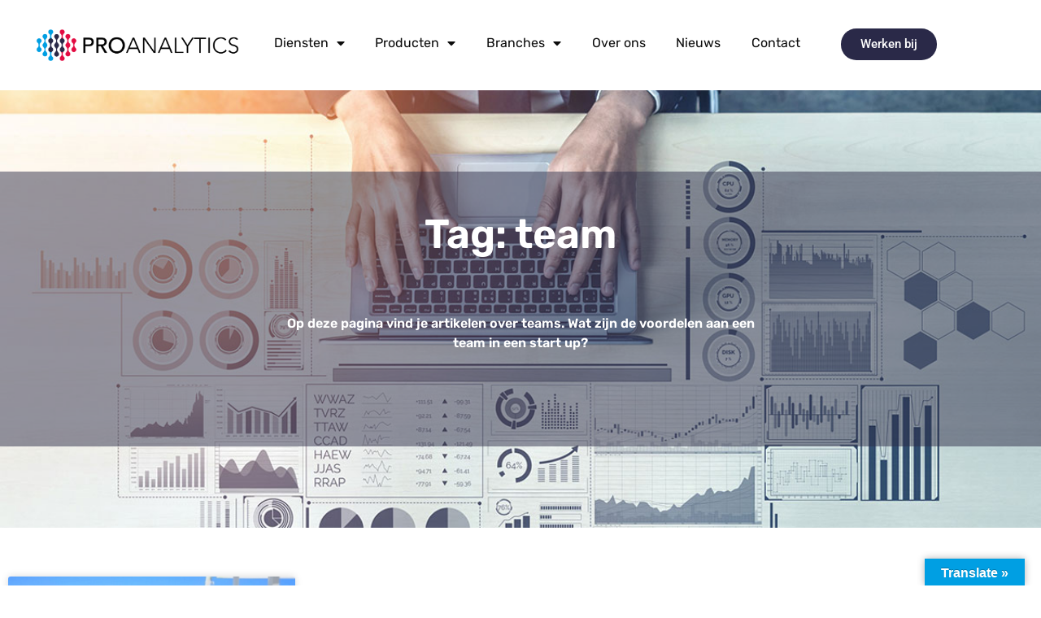

--- FILE ---
content_type: text/html; charset=UTF-8
request_url: https://www.proanalytics.nl/tag/team/
body_size: 15143
content:
<!doctype html>
<html lang="en-GB">
<head>
	<meta charset="UTF-8">
	<meta name="viewport" content="width=device-width, initial-scale=1">
	<link rel="profile" href="https://gmpg.org/xfn/11">
	<meta name='robots' content='index, follow, max-image-preview:large, max-snippet:-1, max-video-preview:-1' />
	<style>img:is([sizes="auto" i], [sizes^="auto," i]) { contain-intrinsic-size: 3000px 1500px }</style>
	
	<!-- This site is optimized with the Yoast SEO plugin v26.7 - https://yoast.com/wordpress/plugins/seo/ -->
	<title>Artikelen over teams - ProAnalytics</title>
	<meta name="description" content="Artikelen over teams. Wat zijn de voordelen aan een team in een start up?" />
	<link rel="canonical" href="https://www.proanalytics.nl/tag/team/" />
	<meta property="og:locale" content="en_GB" />
	<meta property="og:type" content="article" />
	<meta property="og:title" content="Artikelen over teams - ProAnalytics" />
	<meta property="og:description" content="Artikelen over teams. Wat zijn de voordelen aan een team in een start up?" />
	<meta property="og:url" content="https://www.proanalytics.nl/tag/team/" />
	<meta property="og:site_name" content="ProAnalytics" />
	<meta name="twitter:card" content="summary_large_image" />
	<script type="application/ld+json" class="yoast-schema-graph">{"@context":"https://schema.org","@graph":[{"@type":"CollectionPage","@id":"https://www.proanalytics.nl/tag/team/","url":"https://www.proanalytics.nl/tag/team/","name":"Artikelen over teams - ProAnalytics","isPartOf":{"@id":"https://www.proanalytics.nl/#website"},"primaryImageOfPage":{"@id":"https://www.proanalytics.nl/tag/team/#primaryimage"},"image":{"@id":"https://www.proanalytics.nl/tag/team/#primaryimage"},"thumbnailUrl":"https://www.proanalytics.nl/wp-content/uploads/2021/07/workaction-IbizaZZ.jpg","description":"Artikelen over teams. Wat zijn de voordelen aan een team in een start up?","breadcrumb":{"@id":"https://www.proanalytics.nl/tag/team/#breadcrumb"},"inLanguage":"en-GB"},{"@type":"ImageObject","inLanguage":"en-GB","@id":"https://www.proanalytics.nl/tag/team/#primaryimage","url":"https://www.proanalytics.nl/wp-content/uploads/2021/07/workaction-IbizaZZ.jpg","contentUrl":"https://www.proanalytics.nl/wp-content/uploads/2021/07/workaction-IbizaZZ.jpg","width":875,"height":763,"caption":"Workaction"},{"@type":"BreadcrumbList","@id":"https://www.proanalytics.nl/tag/team/#breadcrumb","itemListElement":[{"@type":"ListItem","position":1,"name":"Home","item":"https://www.proanalytics.nl/"},{"@type":"ListItem","position":2,"name":"team"}]},{"@type":"WebSite","@id":"https://www.proanalytics.nl/#website","url":"https://www.proanalytics.nl/","name":"ProAnalytics","description":"Business Intelligence, Data Science, Training &amp; Advies","publisher":{"@id":"https://www.proanalytics.nl/#organization"},"potentialAction":[{"@type":"SearchAction","target":{"@type":"EntryPoint","urlTemplate":"https://www.proanalytics.nl/?s={search_term_string}"},"query-input":{"@type":"PropertyValueSpecification","valueRequired":true,"valueName":"search_term_string"}}],"inLanguage":"en-GB"},{"@type":"Organization","@id":"https://www.proanalytics.nl/#organization","name":"ProAnalytics","url":"https://www.proanalytics.nl/","logo":{"@type":"ImageObject","inLanguage":"en-GB","@id":"https://www.proanalytics.nl/#/schema/logo/image/","url":"https://www.proanalytics.nl/wp-content/uploads/2020/02/cropped-Logo_ProAnalytics.png","contentUrl":"https://www.proanalytics.nl/wp-content/uploads/2020/02/cropped-Logo_ProAnalytics.png","width":6130,"height":1219,"caption":"ProAnalytics"},"image":{"@id":"https://www.proanalytics.nl/#/schema/logo/image/"}}]}</script>
	<!-- / Yoast SEO plugin. -->


<link rel='dns-prefetch' href='//translate.google.com' />
<link rel="alternate" type="application/rss+xml" title="ProAnalytics &raquo; Feed" href="https://www.proanalytics.nl/feed/" />
<link rel="alternate" type="application/rss+xml" title="ProAnalytics &raquo; Comments Feed" href="https://www.proanalytics.nl/comments/feed/" />
<link rel="alternate" type="application/rss+xml" title="ProAnalytics &raquo; team Tag Feed" href="https://www.proanalytics.nl/tag/team/feed/" />
<script>
window._wpemojiSettings = {"baseUrl":"https:\/\/s.w.org\/images\/core\/emoji\/16.0.1\/72x72\/","ext":".png","svgUrl":"https:\/\/s.w.org\/images\/core\/emoji\/16.0.1\/svg\/","svgExt":".svg","source":{"concatemoji":"https:\/\/www.proanalytics.nl\/wp-includes\/js\/wp-emoji-release.min.js?ver=6.8.3"}};
/*! This file is auto-generated */
!function(s,n){var o,i,e;function c(e){try{var t={supportTests:e,timestamp:(new Date).valueOf()};sessionStorage.setItem(o,JSON.stringify(t))}catch(e){}}function p(e,t,n){e.clearRect(0,0,e.canvas.width,e.canvas.height),e.fillText(t,0,0);var t=new Uint32Array(e.getImageData(0,0,e.canvas.width,e.canvas.height).data),a=(e.clearRect(0,0,e.canvas.width,e.canvas.height),e.fillText(n,0,0),new Uint32Array(e.getImageData(0,0,e.canvas.width,e.canvas.height).data));return t.every(function(e,t){return e===a[t]})}function u(e,t){e.clearRect(0,0,e.canvas.width,e.canvas.height),e.fillText(t,0,0);for(var n=e.getImageData(16,16,1,1),a=0;a<n.data.length;a++)if(0!==n.data[a])return!1;return!0}function f(e,t,n,a){switch(t){case"flag":return n(e,"\ud83c\udff3\ufe0f\u200d\u26a7\ufe0f","\ud83c\udff3\ufe0f\u200b\u26a7\ufe0f")?!1:!n(e,"\ud83c\udde8\ud83c\uddf6","\ud83c\udde8\u200b\ud83c\uddf6")&&!n(e,"\ud83c\udff4\udb40\udc67\udb40\udc62\udb40\udc65\udb40\udc6e\udb40\udc67\udb40\udc7f","\ud83c\udff4\u200b\udb40\udc67\u200b\udb40\udc62\u200b\udb40\udc65\u200b\udb40\udc6e\u200b\udb40\udc67\u200b\udb40\udc7f");case"emoji":return!a(e,"\ud83e\udedf")}return!1}function g(e,t,n,a){var r="undefined"!=typeof WorkerGlobalScope&&self instanceof WorkerGlobalScope?new OffscreenCanvas(300,150):s.createElement("canvas"),o=r.getContext("2d",{willReadFrequently:!0}),i=(o.textBaseline="top",o.font="600 32px Arial",{});return e.forEach(function(e){i[e]=t(o,e,n,a)}),i}function t(e){var t=s.createElement("script");t.src=e,t.defer=!0,s.head.appendChild(t)}"undefined"!=typeof Promise&&(o="wpEmojiSettingsSupports",i=["flag","emoji"],n.supports={everything:!0,everythingExceptFlag:!0},e=new Promise(function(e){s.addEventListener("DOMContentLoaded",e,{once:!0})}),new Promise(function(t){var n=function(){try{var e=JSON.parse(sessionStorage.getItem(o));if("object"==typeof e&&"number"==typeof e.timestamp&&(new Date).valueOf()<e.timestamp+604800&&"object"==typeof e.supportTests)return e.supportTests}catch(e){}return null}();if(!n){if("undefined"!=typeof Worker&&"undefined"!=typeof OffscreenCanvas&&"undefined"!=typeof URL&&URL.createObjectURL&&"undefined"!=typeof Blob)try{var e="postMessage("+g.toString()+"("+[JSON.stringify(i),f.toString(),p.toString(),u.toString()].join(",")+"));",a=new Blob([e],{type:"text/javascript"}),r=new Worker(URL.createObjectURL(a),{name:"wpTestEmojiSupports"});return void(r.onmessage=function(e){c(n=e.data),r.terminate(),t(n)})}catch(e){}c(n=g(i,f,p,u))}t(n)}).then(function(e){for(var t in e)n.supports[t]=e[t],n.supports.everything=n.supports.everything&&n.supports[t],"flag"!==t&&(n.supports.everythingExceptFlag=n.supports.everythingExceptFlag&&n.supports[t]);n.supports.everythingExceptFlag=n.supports.everythingExceptFlag&&!n.supports.flag,n.DOMReady=!1,n.readyCallback=function(){n.DOMReady=!0}}).then(function(){return e}).then(function(){var e;n.supports.everything||(n.readyCallback(),(e=n.source||{}).concatemoji?t(e.concatemoji):e.wpemoji&&e.twemoji&&(t(e.twemoji),t(e.wpemoji)))}))}((window,document),window._wpemojiSettings);
</script>
<style id='wp-emoji-styles-inline-css'>

	img.wp-smiley, img.emoji {
		display: inline !important;
		border: none !important;
		box-shadow: none !important;
		height: 1em !important;
		width: 1em !important;
		margin: 0 0.07em !important;
		vertical-align: -0.1em !important;
		background: none !important;
		padding: 0 !important;
	}
</style>
<style id='global-styles-inline-css'>
:root{--wp--preset--aspect-ratio--square: 1;--wp--preset--aspect-ratio--4-3: 4/3;--wp--preset--aspect-ratio--3-4: 3/4;--wp--preset--aspect-ratio--3-2: 3/2;--wp--preset--aspect-ratio--2-3: 2/3;--wp--preset--aspect-ratio--16-9: 16/9;--wp--preset--aspect-ratio--9-16: 9/16;--wp--preset--color--black: #000000;--wp--preset--color--cyan-bluish-gray: #abb8c3;--wp--preset--color--white: #ffffff;--wp--preset--color--pale-pink: #f78da7;--wp--preset--color--vivid-red: #cf2e2e;--wp--preset--color--luminous-vivid-orange: #ff6900;--wp--preset--color--luminous-vivid-amber: #fcb900;--wp--preset--color--light-green-cyan: #7bdcb5;--wp--preset--color--vivid-green-cyan: #00d084;--wp--preset--color--pale-cyan-blue: #8ed1fc;--wp--preset--color--vivid-cyan-blue: #0693e3;--wp--preset--color--vivid-purple: #9b51e0;--wp--preset--gradient--vivid-cyan-blue-to-vivid-purple: linear-gradient(135deg,rgba(6,147,227,1) 0%,rgb(155,81,224) 100%);--wp--preset--gradient--light-green-cyan-to-vivid-green-cyan: linear-gradient(135deg,rgb(122,220,180) 0%,rgb(0,208,130) 100%);--wp--preset--gradient--luminous-vivid-amber-to-luminous-vivid-orange: linear-gradient(135deg,rgba(252,185,0,1) 0%,rgba(255,105,0,1) 100%);--wp--preset--gradient--luminous-vivid-orange-to-vivid-red: linear-gradient(135deg,rgba(255,105,0,1) 0%,rgb(207,46,46) 100%);--wp--preset--gradient--very-light-gray-to-cyan-bluish-gray: linear-gradient(135deg,rgb(238,238,238) 0%,rgb(169,184,195) 100%);--wp--preset--gradient--cool-to-warm-spectrum: linear-gradient(135deg,rgb(74,234,220) 0%,rgb(151,120,209) 20%,rgb(207,42,186) 40%,rgb(238,44,130) 60%,rgb(251,105,98) 80%,rgb(254,248,76) 100%);--wp--preset--gradient--blush-light-purple: linear-gradient(135deg,rgb(255,206,236) 0%,rgb(152,150,240) 100%);--wp--preset--gradient--blush-bordeaux: linear-gradient(135deg,rgb(254,205,165) 0%,rgb(254,45,45) 50%,rgb(107,0,62) 100%);--wp--preset--gradient--luminous-dusk: linear-gradient(135deg,rgb(255,203,112) 0%,rgb(199,81,192) 50%,rgb(65,88,208) 100%);--wp--preset--gradient--pale-ocean: linear-gradient(135deg,rgb(255,245,203) 0%,rgb(182,227,212) 50%,rgb(51,167,181) 100%);--wp--preset--gradient--electric-grass: linear-gradient(135deg,rgb(202,248,128) 0%,rgb(113,206,126) 100%);--wp--preset--gradient--midnight: linear-gradient(135deg,rgb(2,3,129) 0%,rgb(40,116,252) 100%);--wp--preset--font-size--small: 13px;--wp--preset--font-size--medium: 20px;--wp--preset--font-size--large: 36px;--wp--preset--font-size--x-large: 42px;--wp--preset--spacing--20: 0.44rem;--wp--preset--spacing--30: 0.67rem;--wp--preset--spacing--40: 1rem;--wp--preset--spacing--50: 1.5rem;--wp--preset--spacing--60: 2.25rem;--wp--preset--spacing--70: 3.38rem;--wp--preset--spacing--80: 5.06rem;--wp--preset--shadow--natural: 6px 6px 9px rgba(0, 0, 0, 0.2);--wp--preset--shadow--deep: 12px 12px 50px rgba(0, 0, 0, 0.4);--wp--preset--shadow--sharp: 6px 6px 0px rgba(0, 0, 0, 0.2);--wp--preset--shadow--outlined: 6px 6px 0px -3px rgba(255, 255, 255, 1), 6px 6px rgba(0, 0, 0, 1);--wp--preset--shadow--crisp: 6px 6px 0px rgba(0, 0, 0, 1);}:root { --wp--style--global--content-size: 800px;--wp--style--global--wide-size: 1200px; }:where(body) { margin: 0; }.wp-site-blocks > .alignleft { float: left; margin-right: 2em; }.wp-site-blocks > .alignright { float: right; margin-left: 2em; }.wp-site-blocks > .aligncenter { justify-content: center; margin-left: auto; margin-right: auto; }:where(.wp-site-blocks) > * { margin-block-start: 24px; margin-block-end: 0; }:where(.wp-site-blocks) > :first-child { margin-block-start: 0; }:where(.wp-site-blocks) > :last-child { margin-block-end: 0; }:root { --wp--style--block-gap: 24px; }:root :where(.is-layout-flow) > :first-child{margin-block-start: 0;}:root :where(.is-layout-flow) > :last-child{margin-block-end: 0;}:root :where(.is-layout-flow) > *{margin-block-start: 24px;margin-block-end: 0;}:root :where(.is-layout-constrained) > :first-child{margin-block-start: 0;}:root :where(.is-layout-constrained) > :last-child{margin-block-end: 0;}:root :where(.is-layout-constrained) > *{margin-block-start: 24px;margin-block-end: 0;}:root :where(.is-layout-flex){gap: 24px;}:root :where(.is-layout-grid){gap: 24px;}.is-layout-flow > .alignleft{float: left;margin-inline-start: 0;margin-inline-end: 2em;}.is-layout-flow > .alignright{float: right;margin-inline-start: 2em;margin-inline-end: 0;}.is-layout-flow > .aligncenter{margin-left: auto !important;margin-right: auto !important;}.is-layout-constrained > .alignleft{float: left;margin-inline-start: 0;margin-inline-end: 2em;}.is-layout-constrained > .alignright{float: right;margin-inline-start: 2em;margin-inline-end: 0;}.is-layout-constrained > .aligncenter{margin-left: auto !important;margin-right: auto !important;}.is-layout-constrained > :where(:not(.alignleft):not(.alignright):not(.alignfull)){max-width: var(--wp--style--global--content-size);margin-left: auto !important;margin-right: auto !important;}.is-layout-constrained > .alignwide{max-width: var(--wp--style--global--wide-size);}body .is-layout-flex{display: flex;}.is-layout-flex{flex-wrap: wrap;align-items: center;}.is-layout-flex > :is(*, div){margin: 0;}body .is-layout-grid{display: grid;}.is-layout-grid > :is(*, div){margin: 0;}body{padding-top: 0px;padding-right: 0px;padding-bottom: 0px;padding-left: 0px;}a:where(:not(.wp-element-button)){text-decoration: underline;}:root :where(.wp-element-button, .wp-block-button__link){background-color: #32373c;border-width: 0;color: #fff;font-family: inherit;font-size: inherit;line-height: inherit;padding: calc(0.667em + 2px) calc(1.333em + 2px);text-decoration: none;}.has-black-color{color: var(--wp--preset--color--black) !important;}.has-cyan-bluish-gray-color{color: var(--wp--preset--color--cyan-bluish-gray) !important;}.has-white-color{color: var(--wp--preset--color--white) !important;}.has-pale-pink-color{color: var(--wp--preset--color--pale-pink) !important;}.has-vivid-red-color{color: var(--wp--preset--color--vivid-red) !important;}.has-luminous-vivid-orange-color{color: var(--wp--preset--color--luminous-vivid-orange) !important;}.has-luminous-vivid-amber-color{color: var(--wp--preset--color--luminous-vivid-amber) !important;}.has-light-green-cyan-color{color: var(--wp--preset--color--light-green-cyan) !important;}.has-vivid-green-cyan-color{color: var(--wp--preset--color--vivid-green-cyan) !important;}.has-pale-cyan-blue-color{color: var(--wp--preset--color--pale-cyan-blue) !important;}.has-vivid-cyan-blue-color{color: var(--wp--preset--color--vivid-cyan-blue) !important;}.has-vivid-purple-color{color: var(--wp--preset--color--vivid-purple) !important;}.has-black-background-color{background-color: var(--wp--preset--color--black) !important;}.has-cyan-bluish-gray-background-color{background-color: var(--wp--preset--color--cyan-bluish-gray) !important;}.has-white-background-color{background-color: var(--wp--preset--color--white) !important;}.has-pale-pink-background-color{background-color: var(--wp--preset--color--pale-pink) !important;}.has-vivid-red-background-color{background-color: var(--wp--preset--color--vivid-red) !important;}.has-luminous-vivid-orange-background-color{background-color: var(--wp--preset--color--luminous-vivid-orange) !important;}.has-luminous-vivid-amber-background-color{background-color: var(--wp--preset--color--luminous-vivid-amber) !important;}.has-light-green-cyan-background-color{background-color: var(--wp--preset--color--light-green-cyan) !important;}.has-vivid-green-cyan-background-color{background-color: var(--wp--preset--color--vivid-green-cyan) !important;}.has-pale-cyan-blue-background-color{background-color: var(--wp--preset--color--pale-cyan-blue) !important;}.has-vivid-cyan-blue-background-color{background-color: var(--wp--preset--color--vivid-cyan-blue) !important;}.has-vivid-purple-background-color{background-color: var(--wp--preset--color--vivid-purple) !important;}.has-black-border-color{border-color: var(--wp--preset--color--black) !important;}.has-cyan-bluish-gray-border-color{border-color: var(--wp--preset--color--cyan-bluish-gray) !important;}.has-white-border-color{border-color: var(--wp--preset--color--white) !important;}.has-pale-pink-border-color{border-color: var(--wp--preset--color--pale-pink) !important;}.has-vivid-red-border-color{border-color: var(--wp--preset--color--vivid-red) !important;}.has-luminous-vivid-orange-border-color{border-color: var(--wp--preset--color--luminous-vivid-orange) !important;}.has-luminous-vivid-amber-border-color{border-color: var(--wp--preset--color--luminous-vivid-amber) !important;}.has-light-green-cyan-border-color{border-color: var(--wp--preset--color--light-green-cyan) !important;}.has-vivid-green-cyan-border-color{border-color: var(--wp--preset--color--vivid-green-cyan) !important;}.has-pale-cyan-blue-border-color{border-color: var(--wp--preset--color--pale-cyan-blue) !important;}.has-vivid-cyan-blue-border-color{border-color: var(--wp--preset--color--vivid-cyan-blue) !important;}.has-vivid-purple-border-color{border-color: var(--wp--preset--color--vivid-purple) !important;}.has-vivid-cyan-blue-to-vivid-purple-gradient-background{background: var(--wp--preset--gradient--vivid-cyan-blue-to-vivid-purple) !important;}.has-light-green-cyan-to-vivid-green-cyan-gradient-background{background: var(--wp--preset--gradient--light-green-cyan-to-vivid-green-cyan) !important;}.has-luminous-vivid-amber-to-luminous-vivid-orange-gradient-background{background: var(--wp--preset--gradient--luminous-vivid-amber-to-luminous-vivid-orange) !important;}.has-luminous-vivid-orange-to-vivid-red-gradient-background{background: var(--wp--preset--gradient--luminous-vivid-orange-to-vivid-red) !important;}.has-very-light-gray-to-cyan-bluish-gray-gradient-background{background: var(--wp--preset--gradient--very-light-gray-to-cyan-bluish-gray) !important;}.has-cool-to-warm-spectrum-gradient-background{background: var(--wp--preset--gradient--cool-to-warm-spectrum) !important;}.has-blush-light-purple-gradient-background{background: var(--wp--preset--gradient--blush-light-purple) !important;}.has-blush-bordeaux-gradient-background{background: var(--wp--preset--gradient--blush-bordeaux) !important;}.has-luminous-dusk-gradient-background{background: var(--wp--preset--gradient--luminous-dusk) !important;}.has-pale-ocean-gradient-background{background: var(--wp--preset--gradient--pale-ocean) !important;}.has-electric-grass-gradient-background{background: var(--wp--preset--gradient--electric-grass) !important;}.has-midnight-gradient-background{background: var(--wp--preset--gradient--midnight) !important;}.has-small-font-size{font-size: var(--wp--preset--font-size--small) !important;}.has-medium-font-size{font-size: var(--wp--preset--font-size--medium) !important;}.has-large-font-size{font-size: var(--wp--preset--font-size--large) !important;}.has-x-large-font-size{font-size: var(--wp--preset--font-size--x-large) !important;}
:root :where(.wp-block-pullquote){font-size: 1.5em;line-height: 1.6;}
</style>
<link rel='stylesheet' id='google-language-translator-css' href='https://www.proanalytics.nl/wp-content/plugins/google-language-translator/css/style.css?ver=6.0.20' media='' />
<link rel='stylesheet' id='glt-toolbar-styles-css' href='https://www.proanalytics.nl/wp-content/plugins/google-language-translator/css/toolbar.css?ver=6.0.20' media='' />
<link rel='stylesheet' id='hello-elementor-css' href='https://www.proanalytics.nl/wp-content/themes/hello-elementor/assets/css/reset.css?ver=3.4.4' media='all' />
<link rel='stylesheet' id='hello-elementor-theme-style-css' href='https://www.proanalytics.nl/wp-content/themes/hello-elementor/assets/css/theme.css?ver=3.4.4' media='all' />
<link rel='stylesheet' id='hello-elementor-header-footer-css' href='https://www.proanalytics.nl/wp-content/themes/hello-elementor/assets/css/header-footer.css?ver=3.4.4' media='all' />
<link rel='stylesheet' id='elementor-frontend-css' href='https://www.proanalytics.nl/wp-content/plugins/elementor/assets/css/frontend.min.css?ver=3.34.1' media='all' />
<link rel='stylesheet' id='widget-image-css' href='https://www.proanalytics.nl/wp-content/plugins/elementor/assets/css/widget-image.min.css?ver=3.34.1' media='all' />
<link rel='stylesheet' id='widget-nav-menu-css' href='https://www.proanalytics.nl/wp-content/plugins/elementor-pro/assets/css/widget-nav-menu.min.css?ver=3.34.0' media='all' />
<link rel='stylesheet' id='e-sticky-css' href='https://www.proanalytics.nl/wp-content/plugins/elementor-pro/assets/css/modules/sticky.min.css?ver=3.34.0' media='all' />
<link rel='stylesheet' id='widget-heading-css' href='https://www.proanalytics.nl/wp-content/plugins/elementor/assets/css/widget-heading.min.css?ver=3.34.1' media='all' />
<link rel='stylesheet' id='widget-form-css' href='https://www.proanalytics.nl/wp-content/plugins/elementor-pro/assets/css/widget-form.min.css?ver=3.34.0' media='all' />
<link rel='stylesheet' id='widget-icon-list-css' href='https://www.proanalytics.nl/wp-content/plugins/elementor/assets/css/widget-icon-list.min.css?ver=3.34.1' media='all' />
<link rel='stylesheet' id='widget-posts-css' href='https://www.proanalytics.nl/wp-content/plugins/elementor-pro/assets/css/widget-posts.min.css?ver=3.34.0' media='all' />
<link rel='stylesheet' id='elementor-icons-css' href='https://www.proanalytics.nl/wp-content/plugins/elementor/assets/lib/eicons/css/elementor-icons.min.css?ver=5.45.0' media='all' />
<link rel='stylesheet' id='elementor-post-2240-css' href='https://www.proanalytics.nl/wp-content/uploads/elementor/css/post-2240.css?ver=1768672877' media='all' />
<link rel='stylesheet' id='pd-pcf-style-css' href='https://www.proanalytics.nl/wp-content/plugins/post-and-category-filter-for-elementor-pro//assets/css/style.css?ver=1.0.0' media='all' />
<link rel='stylesheet' id='font-awesome-5-all-css' href='https://www.proanalytics.nl/wp-content/plugins/elementor/assets/lib/font-awesome/css/all.min.css?ver=1.0.0' media='all' />
<link rel='stylesheet' id='font-awesome-4-shim-css' href='https://www.proanalytics.nl/wp-content/plugins/elementor/assets/lib/font-awesome/css/v4-shims.min.css?ver=1.0.0' media='all' />
<link rel='stylesheet' id='elementor-post-3625-css' href='https://www.proanalytics.nl/wp-content/uploads/elementor/css/post-3625.css?ver=1768672877' media='all' />
<link rel='stylesheet' id='elementor-post-3617-css' href='https://www.proanalytics.nl/wp-content/uploads/elementor/css/post-3617.css?ver=1768672877' media='all' />
<link rel='stylesheet' id='elementor-post-5150-css' href='https://www.proanalytics.nl/wp-content/uploads/elementor/css/post-5150.css?ver=1768673608' media='all' />
<link rel='stylesheet' id='elementor-gf-local-rubik-css' href='https://www.proanalytics.nl/wp-content/uploads/elementor/google-fonts/css/rubik.css?ver=1742233668' media='all' />
<link rel='stylesheet' id='elementor-gf-local-roboto-css' href='https://www.proanalytics.nl/wp-content/uploads/elementor/google-fonts/css/roboto.css?ver=1742233688' media='all' />
<link rel='stylesheet' id='elementor-gf-local-opensans-css' href='https://www.proanalytics.nl/wp-content/uploads/elementor/google-fonts/css/opensans.css?ver=1742233703' media='all' />
<link rel='stylesheet' id='elementor-icons-shared-0-css' href='https://www.proanalytics.nl/wp-content/plugins/elementor/assets/lib/font-awesome/css/fontawesome.min.css?ver=5.15.3' media='all' />
<link rel='stylesheet' id='elementor-icons-fa-solid-css' href='https://www.proanalytics.nl/wp-content/plugins/elementor/assets/lib/font-awesome/css/solid.min.css?ver=5.15.3' media='all' />
<link rel='stylesheet' id='elementor-icons-fa-brands-css' href='https://www.proanalytics.nl/wp-content/plugins/elementor/assets/lib/font-awesome/css/brands.min.css?ver=5.15.3' media='all' />
<script src="https://www.proanalytics.nl/wp-includes/js/jquery/jquery.min.js?ver=3.7.1" id="jquery-core-js"></script>
<script src="https://www.proanalytics.nl/wp-includes/js/jquery/jquery-migrate.min.js?ver=3.4.1" id="jquery-migrate-js"></script>
<script src="https://www.proanalytics.nl/wp-content/plugins/elementor/assets/lib/font-awesome/js/v4-shims.min.js?ver=1.0.0" id="font-awesome-4-shim-js"></script>
<link rel="https://api.w.org/" href="https://www.proanalytics.nl/wp-json/" /><link rel="alternate" title="JSON" type="application/json" href="https://www.proanalytics.nl/wp-json/wp/v2/tags/192" /><link rel="EditURI" type="application/rsd+xml" title="RSD" href="https://www.proanalytics.nl/xmlrpc.php?rsd" />
<meta name="generator" content="WordPress 6.8.3" />
<style>p.hello{font-size:12px;color:darkgray;}#google_language_translator,#flags{text-align:left;}#google_language_translator,#language{clear:both;width:160px;text-align:right;}#language{float:right;}#flags{text-align:right;width:165px;float:right;clear:right;}#flags ul{float:right!important;}p.hello{text-align:right;float:right;clear:both;}.glt-clear{height:0px;clear:both;margin:0px;padding:0px;}#flags{width:165px;}#flags a{display:inline-block;margin-left:2px;}#google_language_translator{width:auto!important;}div.skiptranslate.goog-te-gadget{display:inline!important;}.goog-tooltip{display: none!important;}.goog-tooltip:hover{display: none!important;}.goog-text-highlight{background-color:transparent!important;border:none!important;box-shadow:none!important;}#google_language_translator select.goog-te-combo{color:#32373c;}#google_language_translator{color:transparent;}body{top:0px!important;}#goog-gt-{display:none!important;}font font{background-color:transparent!important;box-shadow:none!important;position:initial!important;}#glt-translate-trigger > span{color:#ffffff;}#glt-translate-trigger{background:#009fe3;}.goog-te-gadget .goog-te-combo{width:100%;}</style><meta name="generator" content="Elementor 3.34.1; features: additional_custom_breakpoints; settings: css_print_method-external, google_font-enabled, font_display-auto">
<!-- Global site tag (gtag.js) - Google Analytics -->
<script async src="https://www.googletagmanager.com/gtag/js?id=G-QQKZFCGLR9"></script>
<script>
  window.dataLayer = window.dataLayer || [];
  function gtag(){dataLayer.push(arguments);}
  gtag('js', new Date());

  gtag('config', 'G-QQKZFCGLR9');
</script>
			<style>
				.e-con.e-parent:nth-of-type(n+4):not(.e-lazyloaded):not(.e-no-lazyload),
				.e-con.e-parent:nth-of-type(n+4):not(.e-lazyloaded):not(.e-no-lazyload) * {
					background-image: none !important;
				}
				@media screen and (max-height: 1024px) {
					.e-con.e-parent:nth-of-type(n+3):not(.e-lazyloaded):not(.e-no-lazyload),
					.e-con.e-parent:nth-of-type(n+3):not(.e-lazyloaded):not(.e-no-lazyload) * {
						background-image: none !important;
					}
				}
				@media screen and (max-height: 640px) {
					.e-con.e-parent:nth-of-type(n+2):not(.e-lazyloaded):not(.e-no-lazyload),
					.e-con.e-parent:nth-of-type(n+2):not(.e-lazyloaded):not(.e-no-lazyload) * {
						background-image: none !important;
					}
				}
			</style>
						<style id="wpsp-style-frontend"></style>
			<link rel="icon" href="https://www.proanalytics.nl/wp-content/uploads/2021/04/cropped-Schermafbeelding-2021-04-28-om-12.05.10-32x32.png" sizes="32x32" />
<link rel="icon" href="https://www.proanalytics.nl/wp-content/uploads/2021/04/cropped-Schermafbeelding-2021-04-28-om-12.05.10-192x192.png" sizes="192x192" />
<link rel="apple-touch-icon" href="https://www.proanalytics.nl/wp-content/uploads/2021/04/cropped-Schermafbeelding-2021-04-28-om-12.05.10-180x180.png" />
<meta name="msapplication-TileImage" content="https://www.proanalytics.nl/wp-content/uploads/2021/04/cropped-Schermafbeelding-2021-04-28-om-12.05.10-270x270.png" />
</head>
<body data-rsssl=1 class="archive tag tag-team tag-192 wp-custom-logo wp-embed-responsive wp-theme-hello-elementor wp-schema-pro-2.7.3 hello-elementor-default elementor-page-5150 elementor-default elementor-template-full-width elementor-kit-2240">


<a class="skip-link screen-reader-text" href="#content">Skip to content</a>

		<header data-elementor-type="header" data-elementor-id="3625" class="elementor elementor-3625 elementor-location-header" data-elementor-post-type="elementor_library">
					<section class="elementor-section elementor-top-section elementor-element elementor-element-1a00906 elementor-hidden-tablet elementor-hidden-mobile elementor-section-boxed elementor-section-height-default elementor-section-height-default" data-id="1a00906" data-element_type="section" data-settings="{&quot;background_background&quot;:&quot;classic&quot;,&quot;sticky&quot;:&quot;top&quot;,&quot;sticky_on&quot;:[&quot;desktop&quot;,&quot;tablet&quot;,&quot;mobile&quot;],&quot;sticky_offset&quot;:0,&quot;sticky_effects_offset&quot;:0,&quot;sticky_anchor_link_offset&quot;:0}">
						<div class="elementor-container elementor-column-gap-default">
					<div class="elementor-column elementor-col-33 elementor-top-column elementor-element elementor-element-26999f12" data-id="26999f12" data-element_type="column">
			<div class="elementor-widget-wrap elementor-element-populated">
						<div class="elementor-element elementor-element-62f764d3 elementor-widget elementor-widget-theme-site-logo elementor-widget-image" data-id="62f764d3" data-element_type="widget" data-widget_type="theme-site-logo.default">
				<div class="elementor-widget-container">
											<a href="https://www.proanalytics.nl">
			<img fetchpriority="high" width="6130" height="1219" src="https://www.proanalytics.nl/wp-content/uploads/2020/02/cropped-Logo_ProAnalytics.png" class="attachment-full size-full wp-image-3848" alt="" srcset="https://www.proanalytics.nl/wp-content/uploads/2020/02/cropped-Logo_ProAnalytics.png 6130w, https://www.proanalytics.nl/wp-content/uploads/2020/02/cropped-Logo_ProAnalytics-800x159.png 800w, https://www.proanalytics.nl/wp-content/uploads/2020/02/cropped-Logo_ProAnalytics-1160x231.png 1160w, https://www.proanalytics.nl/wp-content/uploads/2020/02/cropped-Logo_ProAnalytics-1536x305.png 1536w, https://www.proanalytics.nl/wp-content/uploads/2020/02/cropped-Logo_ProAnalytics-2048x407.png 2048w" sizes="(max-width: 6130px) 100vw, 6130px" />				</a>
											</div>
				</div>
					</div>
		</div>
				<div class="elementor-column elementor-col-33 elementor-top-column elementor-element elementor-element-6c998078" data-id="6c998078" data-element_type="column">
			<div class="elementor-widget-wrap elementor-element-populated">
						<div class="elementor-element elementor-element-5891ace elementor-nav-menu__align-justify elementor-nav-menu--stretch elementor-nav-menu--dropdown-tablet elementor-nav-menu__text-align-aside elementor-nav-menu--toggle elementor-nav-menu--burger elementor-widget elementor-widget-nav-menu" data-id="5891ace" data-element_type="widget" data-settings="{&quot;full_width&quot;:&quot;stretch&quot;,&quot;layout&quot;:&quot;horizontal&quot;,&quot;submenu_icon&quot;:{&quot;value&quot;:&quot;&lt;i class=\&quot;fas fa-caret-down\&quot; aria-hidden=\&quot;true\&quot;&gt;&lt;\/i&gt;&quot;,&quot;library&quot;:&quot;fa-solid&quot;},&quot;toggle&quot;:&quot;burger&quot;}" data-widget_type="nav-menu.default">
				<div class="elementor-widget-container">
								<nav aria-label="Menu" class="elementor-nav-menu--main elementor-nav-menu__container elementor-nav-menu--layout-horizontal e--pointer-underline e--animation-fade">
				<ul id="menu-1-5891ace" class="elementor-nav-menu"><li class="menu-item menu-item-type-custom menu-item-object-custom menu-item-has-children menu-item-3797"><a href="#" class="elementor-item elementor-item-anchor">Diensten</a>
<ul class="sub-menu elementor-nav-menu--dropdown">
	<li class="menu-item menu-item-type-post_type menu-item-object-page menu-item-3795"><a href="https://www.proanalytics.nl/business-intelligence/" class="elementor-sub-item">Business Intelligence</a></li>
	<li class="menu-item menu-item-type-post_type menu-item-object-page menu-item-3794"><a href="https://www.proanalytics.nl/data-science/" class="elementor-sub-item">Data science</a></li>
	<li class="menu-item menu-item-type-custom menu-item-object-custom menu-item-10976"><a href="https://www.proanalytics.nl/advies/" class="elementor-sub-item">Advies</a></li>
	<li class="menu-item menu-item-type-post_type menu-item-object-page menu-item-10013"><a href="https://www.proanalytics.nl/trainingen-hoofdpagina/" class="elementor-sub-item">Opleiding</a></li>
</ul>
</li>
<li class="menu-item menu-item-type-custom menu-item-object-custom menu-item-has-children menu-item-12348"><a href="#" class="elementor-item elementor-item-anchor">Producten</a>
<ul class="sub-menu elementor-nav-menu--dropdown">
	<li class="menu-item menu-item-type-post_type menu-item-object-page menu-item-12350"><a href="https://www.proanalytics.nl/de-archieffunctie-2/" class="elementor-sub-item">De Archieffunctie</a></li>
	<li class="menu-item menu-item-type-post_type menu-item-object-page menu-item-12349"><a href="https://www.proanalytics.nl/sensorcare/" class="elementor-sub-item">SensorCare Dashboard</a></li>
</ul>
</li>
<li class="menu-item menu-item-type-custom menu-item-object-custom menu-item-has-children menu-item-4079"><a href="#" class="elementor-item elementor-item-anchor">Branches</a>
<ul class="sub-menu elementor-nav-menu--dropdown">
	<li class="menu-item menu-item-type-post_type menu-item-object-page menu-item-5938"><a href="https://www.proanalytics.nl/data-in-de-agf/" class="elementor-sub-item">AGF</a></li>
	<li class="menu-item menu-item-type-post_type menu-item-object-page menu-item-5631"><a href="https://www.proanalytics.nl/business-intelligence-in-de-zorg/" class="elementor-sub-item">ZORG</a></li>
</ul>
</li>
<li class="menu-item menu-item-type-post_type menu-item-object-page menu-item-3791"><a href="https://www.proanalytics.nl/over-ons/" class="elementor-item">Over ons</a></li>
<li class="menu-item menu-item-type-post_type menu-item-object-page menu-item-3790"><a href="https://www.proanalytics.nl/nieuws/" class="elementor-item">Nieuws</a></li>
<li class="menu-item menu-item-type-post_type menu-item-object-page menu-item-3789"><a href="https://www.proanalytics.nl/contact/" class="elementor-item">Contact</a></li>
</ul>			</nav>
					<div class="elementor-menu-toggle" role="button" tabindex="0" aria-label="Menu Toggle" aria-expanded="false">
			<i aria-hidden="true" role="presentation" class="elementor-menu-toggle__icon--open eicon-menu-bar"></i><i aria-hidden="true" role="presentation" class="elementor-menu-toggle__icon--close eicon-close"></i>		</div>
					<nav class="elementor-nav-menu--dropdown elementor-nav-menu__container" aria-hidden="true">
				<ul id="menu-2-5891ace" class="elementor-nav-menu"><li class="menu-item menu-item-type-custom menu-item-object-custom menu-item-has-children menu-item-3797"><a href="#" class="elementor-item elementor-item-anchor" tabindex="-1">Diensten</a>
<ul class="sub-menu elementor-nav-menu--dropdown">
	<li class="menu-item menu-item-type-post_type menu-item-object-page menu-item-3795"><a href="https://www.proanalytics.nl/business-intelligence/" class="elementor-sub-item" tabindex="-1">Business Intelligence</a></li>
	<li class="menu-item menu-item-type-post_type menu-item-object-page menu-item-3794"><a href="https://www.proanalytics.nl/data-science/" class="elementor-sub-item" tabindex="-1">Data science</a></li>
	<li class="menu-item menu-item-type-custom menu-item-object-custom menu-item-10976"><a href="https://www.proanalytics.nl/advies/" class="elementor-sub-item" tabindex="-1">Advies</a></li>
	<li class="menu-item menu-item-type-post_type menu-item-object-page menu-item-10013"><a href="https://www.proanalytics.nl/trainingen-hoofdpagina/" class="elementor-sub-item" tabindex="-1">Opleiding</a></li>
</ul>
</li>
<li class="menu-item menu-item-type-custom menu-item-object-custom menu-item-has-children menu-item-12348"><a href="#" class="elementor-item elementor-item-anchor" tabindex="-1">Producten</a>
<ul class="sub-menu elementor-nav-menu--dropdown">
	<li class="menu-item menu-item-type-post_type menu-item-object-page menu-item-12350"><a href="https://www.proanalytics.nl/de-archieffunctie-2/" class="elementor-sub-item" tabindex="-1">De Archieffunctie</a></li>
	<li class="menu-item menu-item-type-post_type menu-item-object-page menu-item-12349"><a href="https://www.proanalytics.nl/sensorcare/" class="elementor-sub-item" tabindex="-1">SensorCare Dashboard</a></li>
</ul>
</li>
<li class="menu-item menu-item-type-custom menu-item-object-custom menu-item-has-children menu-item-4079"><a href="#" class="elementor-item elementor-item-anchor" tabindex="-1">Branches</a>
<ul class="sub-menu elementor-nav-menu--dropdown">
	<li class="menu-item menu-item-type-post_type menu-item-object-page menu-item-5938"><a href="https://www.proanalytics.nl/data-in-de-agf/" class="elementor-sub-item" tabindex="-1">AGF</a></li>
	<li class="menu-item menu-item-type-post_type menu-item-object-page menu-item-5631"><a href="https://www.proanalytics.nl/business-intelligence-in-de-zorg/" class="elementor-sub-item" tabindex="-1">ZORG</a></li>
</ul>
</li>
<li class="menu-item menu-item-type-post_type menu-item-object-page menu-item-3791"><a href="https://www.proanalytics.nl/over-ons/" class="elementor-item" tabindex="-1">Over ons</a></li>
<li class="menu-item menu-item-type-post_type menu-item-object-page menu-item-3790"><a href="https://www.proanalytics.nl/nieuws/" class="elementor-item" tabindex="-1">Nieuws</a></li>
<li class="menu-item menu-item-type-post_type menu-item-object-page menu-item-3789"><a href="https://www.proanalytics.nl/contact/" class="elementor-item" tabindex="-1">Contact</a></li>
</ul>			</nav>
						</div>
				</div>
					</div>
		</div>
				<div class="elementor-column elementor-col-33 elementor-top-column elementor-element elementor-element-65fe0522 elementor-hidden-phone" data-id="65fe0522" data-element_type="column">
			<div class="elementor-widget-wrap elementor-element-populated">
						<div class="elementor-element elementor-element-7e9a3a6d elementor-align-right elementor-tablet-align-right elementor-widget elementor-widget-button" data-id="7e9a3a6d" data-element_type="widget" data-widget_type="button.default">
				<div class="elementor-widget-container">
									<div class="elementor-button-wrapper">
					<a class="elementor-button elementor-button-link elementor-size-sm" href="https://www.proanalytics.nl/werken-bij/">
						<span class="elementor-button-content-wrapper">
									<span class="elementor-button-text">Werken bij</span>
					</span>
					</a>
				</div>
								</div>
				</div>
					</div>
		</div>
					</div>
		</section>
				<section class="elementor-section elementor-top-section elementor-element elementor-element-7acdc33 elementor-hidden-desktop elementor-section-boxed elementor-section-height-default elementor-section-height-default" data-id="7acdc33" data-element_type="section" data-settings="{&quot;background_background&quot;:&quot;classic&quot;,&quot;sticky&quot;:&quot;top&quot;,&quot;sticky_on&quot;:[&quot;desktop&quot;,&quot;tablet&quot;,&quot;mobile&quot;],&quot;sticky_offset&quot;:0,&quot;sticky_effects_offset&quot;:0,&quot;sticky_anchor_link_offset&quot;:0}">
						<div class="elementor-container elementor-column-gap-default">
					<div class="elementor-column elementor-col-33 elementor-top-column elementor-element elementor-element-7a811ad" data-id="7a811ad" data-element_type="column">
			<div class="elementor-widget-wrap elementor-element-populated">
						<div class="elementor-element elementor-element-5a47103 elementor-widget elementor-widget-theme-site-logo elementor-widget-image" data-id="5a47103" data-element_type="widget" data-widget_type="theme-site-logo.default">
				<div class="elementor-widget-container">
											<a href="https://www.proanalytics.nl">
			<img fetchpriority="high" width="6130" height="1219" src="https://www.proanalytics.nl/wp-content/uploads/2020/02/cropped-Logo_ProAnalytics.png" class="attachment-full size-full wp-image-3848" alt="" srcset="https://www.proanalytics.nl/wp-content/uploads/2020/02/cropped-Logo_ProAnalytics.png 6130w, https://www.proanalytics.nl/wp-content/uploads/2020/02/cropped-Logo_ProAnalytics-800x159.png 800w, https://www.proanalytics.nl/wp-content/uploads/2020/02/cropped-Logo_ProAnalytics-1160x231.png 1160w, https://www.proanalytics.nl/wp-content/uploads/2020/02/cropped-Logo_ProAnalytics-1536x305.png 1536w, https://www.proanalytics.nl/wp-content/uploads/2020/02/cropped-Logo_ProAnalytics-2048x407.png 2048w" sizes="(max-width: 6130px) 100vw, 6130px" />				</a>
											</div>
				</div>
					</div>
		</div>
				<div class="elementor-column elementor-col-33 elementor-top-column elementor-element elementor-element-2917d84" data-id="2917d84" data-element_type="column">
			<div class="elementor-widget-wrap elementor-element-populated">
						<div class="elementor-element elementor-element-23d7252 elementor-nav-menu__align-justify elementor-nav-menu--stretch elementor-nav-menu--dropdown-tablet elementor-nav-menu__text-align-aside elementor-nav-menu--toggle elementor-nav-menu--burger elementor-widget elementor-widget-nav-menu" data-id="23d7252" data-element_type="widget" data-settings="{&quot;full_width&quot;:&quot;stretch&quot;,&quot;layout&quot;:&quot;horizontal&quot;,&quot;submenu_icon&quot;:{&quot;value&quot;:&quot;&lt;i class=\&quot;fas fa-caret-down\&quot; aria-hidden=\&quot;true\&quot;&gt;&lt;\/i&gt;&quot;,&quot;library&quot;:&quot;fa-solid&quot;},&quot;toggle&quot;:&quot;burger&quot;}" data-widget_type="nav-menu.default">
				<div class="elementor-widget-container">
								<nav aria-label="Menu" class="elementor-nav-menu--main elementor-nav-menu__container elementor-nav-menu--layout-horizontal e--pointer-underline e--animation-fade">
				<ul id="menu-1-23d7252" class="elementor-nav-menu"><li class="menu-item menu-item-type-custom menu-item-object-custom menu-item-has-children menu-item-6622"><a href="#" class="elementor-item elementor-item-anchor">Wat we doen</a>
<ul class="sub-menu elementor-nav-menu--dropdown">
	<li class="menu-item menu-item-type-post_type menu-item-object-page menu-item-6612"><a href="https://www.proanalytics.nl/business-intelligence/" class="elementor-sub-item">Business Intelligence</a></li>
	<li class="menu-item menu-item-type-post_type menu-item-object-page menu-item-6616"><a href="https://www.proanalytics.nl/data-science/" class="elementor-sub-item">Data science</a></li>
	<li class="menu-item menu-item-type-post_type menu-item-object-page menu-item-6611"><a href="https://www.proanalytics.nl/advies/" class="elementor-sub-item">Advies</a></li>
	<li class="menu-item menu-item-type-post_type menu-item-object-page menu-item-10316"><a href="https://www.proanalytics.nl/trainingen-hoofdpagina/" class="elementor-sub-item">Opleiding</a></li>
</ul>
</li>
<li class="menu-item menu-item-type-custom menu-item-object-custom menu-item-has-children menu-item-12714"><a href="#" class="elementor-item elementor-item-anchor">Producten</a>
<ul class="sub-menu elementor-nav-menu--dropdown">
	<li class="menu-item menu-item-type-post_type menu-item-object-page menu-item-12713"><a href="https://www.proanalytics.nl/de-archieffunctie-2/" class="elementor-sub-item">De Archieffunctie</a></li>
	<li class="menu-item menu-item-type-post_type menu-item-object-page menu-item-12712"><a href="https://www.proanalytics.nl/sensorcare/" class="elementor-sub-item">SensorCare Dashboard</a></li>
</ul>
</li>
<li class="menu-item menu-item-type-custom menu-item-object-custom menu-item-has-children menu-item-6623"><a href="#" class="elementor-item elementor-item-anchor">Branches</a>
<ul class="sub-menu elementor-nav-menu--dropdown">
	<li class="menu-item menu-item-type-post_type menu-item-object-page menu-item-6615"><a href="https://www.proanalytics.nl/data-in-de-agf/" class="elementor-sub-item">AGF</a></li>
	<li class="menu-item menu-item-type-post_type menu-item-object-page menu-item-6613"><a href="https://www.proanalytics.nl/business-intelligence-in-de-zorg/" class="elementor-sub-item">ZORG</a></li>
</ul>
</li>
<li class="menu-item menu-item-type-post_type menu-item-object-page menu-item-6618"><a href="https://www.proanalytics.nl/over-ons/" class="elementor-item">Over ons</a></li>
<li class="menu-item menu-item-type-post_type menu-item-object-page menu-item-6621"><a href="https://www.proanalytics.nl/werken-bij/" class="elementor-item">Werken bij</a></li>
<li class="menu-item menu-item-type-post_type menu-item-object-page menu-item-6617"><a href="https://www.proanalytics.nl/nieuws/" class="elementor-item">Nieuws</a></li>
<li class="menu-item menu-item-type-post_type menu-item-object-page menu-item-6614"><a href="https://www.proanalytics.nl/contact/" class="elementor-item">Contact</a></li>
</ul>			</nav>
					<div class="elementor-menu-toggle" role="button" tabindex="0" aria-label="Menu Toggle" aria-expanded="false">
			<i aria-hidden="true" role="presentation" class="elementor-menu-toggle__icon--open eicon-menu-bar"></i><i aria-hidden="true" role="presentation" class="elementor-menu-toggle__icon--close eicon-close"></i>		</div>
					<nav class="elementor-nav-menu--dropdown elementor-nav-menu__container" aria-hidden="true">
				<ul id="menu-2-23d7252" class="elementor-nav-menu"><li class="menu-item menu-item-type-custom menu-item-object-custom menu-item-has-children menu-item-6622"><a href="#" class="elementor-item elementor-item-anchor" tabindex="-1">Wat we doen</a>
<ul class="sub-menu elementor-nav-menu--dropdown">
	<li class="menu-item menu-item-type-post_type menu-item-object-page menu-item-6612"><a href="https://www.proanalytics.nl/business-intelligence/" class="elementor-sub-item" tabindex="-1">Business Intelligence</a></li>
	<li class="menu-item menu-item-type-post_type menu-item-object-page menu-item-6616"><a href="https://www.proanalytics.nl/data-science/" class="elementor-sub-item" tabindex="-1">Data science</a></li>
	<li class="menu-item menu-item-type-post_type menu-item-object-page menu-item-6611"><a href="https://www.proanalytics.nl/advies/" class="elementor-sub-item" tabindex="-1">Advies</a></li>
	<li class="menu-item menu-item-type-post_type menu-item-object-page menu-item-10316"><a href="https://www.proanalytics.nl/trainingen-hoofdpagina/" class="elementor-sub-item" tabindex="-1">Opleiding</a></li>
</ul>
</li>
<li class="menu-item menu-item-type-custom menu-item-object-custom menu-item-has-children menu-item-12714"><a href="#" class="elementor-item elementor-item-anchor" tabindex="-1">Producten</a>
<ul class="sub-menu elementor-nav-menu--dropdown">
	<li class="menu-item menu-item-type-post_type menu-item-object-page menu-item-12713"><a href="https://www.proanalytics.nl/de-archieffunctie-2/" class="elementor-sub-item" tabindex="-1">De Archieffunctie</a></li>
	<li class="menu-item menu-item-type-post_type menu-item-object-page menu-item-12712"><a href="https://www.proanalytics.nl/sensorcare/" class="elementor-sub-item" tabindex="-1">SensorCare Dashboard</a></li>
</ul>
</li>
<li class="menu-item menu-item-type-custom menu-item-object-custom menu-item-has-children menu-item-6623"><a href="#" class="elementor-item elementor-item-anchor" tabindex="-1">Branches</a>
<ul class="sub-menu elementor-nav-menu--dropdown">
	<li class="menu-item menu-item-type-post_type menu-item-object-page menu-item-6615"><a href="https://www.proanalytics.nl/data-in-de-agf/" class="elementor-sub-item" tabindex="-1">AGF</a></li>
	<li class="menu-item menu-item-type-post_type menu-item-object-page menu-item-6613"><a href="https://www.proanalytics.nl/business-intelligence-in-de-zorg/" class="elementor-sub-item" tabindex="-1">ZORG</a></li>
</ul>
</li>
<li class="menu-item menu-item-type-post_type menu-item-object-page menu-item-6618"><a href="https://www.proanalytics.nl/over-ons/" class="elementor-item" tabindex="-1">Over ons</a></li>
<li class="menu-item menu-item-type-post_type menu-item-object-page menu-item-6621"><a href="https://www.proanalytics.nl/werken-bij/" class="elementor-item" tabindex="-1">Werken bij</a></li>
<li class="menu-item menu-item-type-post_type menu-item-object-page menu-item-6617"><a href="https://www.proanalytics.nl/nieuws/" class="elementor-item" tabindex="-1">Nieuws</a></li>
<li class="menu-item menu-item-type-post_type menu-item-object-page menu-item-6614"><a href="https://www.proanalytics.nl/contact/" class="elementor-item" tabindex="-1">Contact</a></li>
</ul>			</nav>
						</div>
				</div>
					</div>
		</div>
				<div class="elementor-column elementor-col-33 elementor-top-column elementor-element elementor-element-23ffaca elementor-hidden-phone" data-id="23ffaca" data-element_type="column">
			<div class="elementor-widget-wrap elementor-element-populated">
						<div class="elementor-element elementor-element-5844f82 elementor-align-right elementor-tablet-align-right elementor-widget elementor-widget-button" data-id="5844f82" data-element_type="widget" data-widget_type="button.default">
				<div class="elementor-widget-container">
									<div class="elementor-button-wrapper">
					<a class="elementor-button elementor-button-link elementor-size-sm" href="https://www.proanalytics.nl/werken-bij/">
						<span class="elementor-button-content-wrapper">
									<span class="elementor-button-text">Werken bij</span>
					</span>
					</a>
				</div>
								</div>
				</div>
					</div>
		</div>
					</div>
		</section>
				</header>
				<div data-elementor-type="archive" data-elementor-id="5150" class="elementor elementor-5150 elementor-location-archive" data-elementor-post-type="elementor_library">
					<section class="elementor-section elementor-top-section elementor-element elementor-element-1f48e77 elementor-section-full_width elementor-section-stretched elementor-section-height-default elementor-section-height-default" data-id="1f48e77" data-element_type="section" data-settings="{&quot;background_background&quot;:&quot;classic&quot;,&quot;stretch_section&quot;:&quot;section-stretched&quot;}">
						<div class="elementor-container elementor-column-gap-no">
					<div class="elementor-column elementor-col-100 elementor-top-column elementor-element elementor-element-3df449ee" data-id="3df449ee" data-element_type="column" data-settings="{&quot;background_background&quot;:&quot;classic&quot;}">
			<div class="elementor-widget-wrap elementor-element-populated">
						<div class="elementor-element elementor-element-6fcbff34 elementor-widget elementor-widget-heading" data-id="6fcbff34" data-element_type="widget" data-widget_type="heading.default">
				<div class="elementor-widget-container">
					<h1 class="elementor-heading-title elementor-size-default">Tag: team</h1>				</div>
				</div>
				<div class="elementor-element elementor-element-a6ef3c2 elementor-widget elementor-widget-text-editor" data-id="a6ef3c2" data-element_type="widget" data-widget_type="text-editor.default">
				<div class="elementor-widget-container">
									<p>Op deze pagina vind je artikelen over teams. Wat zijn de voordelen aan een team in een start up?</p>
								</div>
				</div>
					</div>
		</div>
					</div>
		</section>
				<section class="elementor-section elementor-top-section elementor-element elementor-element-5d131fc6 elementor-section-boxed elementor-section-height-default elementor-section-height-default" data-id="5d131fc6" data-element_type="section">
						<div class="elementor-container elementor-column-gap-default">
					<div class="elementor-column elementor-col-100 elementor-top-column elementor-element elementor-element-2a13d3b" data-id="2a13d3b" data-element_type="column">
			<div class="elementor-widget-wrap elementor-element-populated">
						<div class="elementor-element elementor-element-41a667b7 elementor-grid-3 elementor-grid-tablet-2 elementor-grid-mobile-1 elementor-posts--thumbnail-top elementor-posts--show-avatar elementor-card-shadow-yes elementor-posts__hover-gradient elementor-widget elementor-widget-posts" data-id="41a667b7" data-element_type="widget" data-settings="{&quot;pagination_type&quot;:&quot;prev_next&quot;,&quot;cards_columns&quot;:&quot;3&quot;,&quot;cards_columns_tablet&quot;:&quot;2&quot;,&quot;cards_columns_mobile&quot;:&quot;1&quot;,&quot;cards_row_gap&quot;:{&quot;unit&quot;:&quot;px&quot;,&quot;size&quot;:35,&quot;sizes&quot;:[]},&quot;cards_row_gap_tablet&quot;:{&quot;unit&quot;:&quot;px&quot;,&quot;size&quot;:&quot;&quot;,&quot;sizes&quot;:[]},&quot;cards_row_gap_mobile&quot;:{&quot;unit&quot;:&quot;px&quot;,&quot;size&quot;:&quot;&quot;,&quot;sizes&quot;:[]}}" data-widget_type="posts.cards">
				<div class="elementor-widget-container">
							<div class="elementor-posts-container elementor-posts elementor-posts--skin-cards elementor-grid" role="list">
				<article class="elementor-post elementor-grid-item post-5674 post type-post status-publish format-standard has-post-thumbnail hentry category-data-carriere tag-carriere tag-data-analist tag-start-up tag-team" role="listitem">
			<div class="elementor-post__card">
				<a class="elementor-post__thumbnail__link" href="https://www.proanalytics.nl/data-carriere/8-redenen-om-als-data-analist-te-kiezen-voor-een-start-up/" tabindex="-1" ><div class="elementor-post__thumbnail"><img width="800" height="698" src="https://www.proanalytics.nl/wp-content/uploads/2021/07/workaction-IbizaZZ-800x698.jpg" class="attachment-medium size-medium wp-image-5675" alt="Workaction" decoding="async" srcset="https://www.proanalytics.nl/wp-content/uploads/2021/07/workaction-IbizaZZ-800x698.jpg 800w, https://www.proanalytics.nl/wp-content/uploads/2021/07/workaction-IbizaZZ.jpg 875w" sizes="(max-width: 800px) 100vw, 800px" /></div></a>
				<div class="elementor-post__badge">Data Carriere</div>
				<div class="elementor-post__avatar">
			<img alt='Tessa Smits' src='https://secure.gravatar.com/avatar/2f5f277783d21757ed793a6f34264d73c73bf1ae7e9c9908177b189038bdab3f?s=128&#038;d=mm&#038;r=g' srcset='https://secure.gravatar.com/avatar/2f5f277783d21757ed793a6f34264d73c73bf1ae7e9c9908177b189038bdab3f?s=256&#038;d=mm&#038;r=g 2x' class='avatar avatar-128 photo' height='128' width='128' decoding='async'/>		</div>
				<div class="elementor-post__text">
				<h3 class="elementor-post__title">
			<a href="https://www.proanalytics.nl/data-carriere/8-redenen-om-als-data-analist-te-kiezen-voor-een-start-up/" >
				8 Redenen Om Als Data Analist Te Kiezen Voor Een Start Up			</a>
		</h3>
				<div class="elementor-post__excerpt">
			<p>Een data carrière bij een start up is eigenlijk een no brainer. Het laatste jaar vol onvoorziene omstandigheden liet maar weer eens zien hoe flexibel en innovatief een start up kan zijn. Zo werkte de meeste sowieso al hybride en hadden ze geen problemen met het op afstand werken, grote marktveranderingen werkte juist in het voordeel van de tech start ups (zeker die in de data) en aanpassen aan een compleet nieuwe realiteit is voor een start up dagelijkse gang van zaken. Meebewegen met wat zich aandient is inherent aan een snel groeiend bedrijf. Of jij nu aan je eerste baan binnen de data begint of een nieuwe stap in je carrière wilt maken, een start up is dan een serieuze overweging en in dit artikel vertellen wij je vol enthousiasme waarom.</p>
		</div>
		
		<a class="elementor-post__read-more" href="https://www.proanalytics.nl/data-carriere/8-redenen-om-als-data-analist-te-kiezen-voor-een-start-up/" aria-label="Read more about 8 Redenen Om Als Data Analist Te Kiezen Voor Een Start Up" tabindex="-1" >
			Lees verder »		</a>

				</div>
				<div class="elementor-post__meta-data">
					<span class="elementor-post-author">
			Tessa Smits		</span>
				<span class="elementor-post-date">
			13 July 2021		</span>
				</div>
					</div>
		</article>
				</div>
		
						</div>
				</div>
					</div>
		</div>
					</div>
		</section>
				</div>
				<footer data-elementor-type="footer" data-elementor-id="3617" class="elementor elementor-3617 elementor-location-footer" data-elementor-post-type="elementor_library">
					<section class="elementor-section elementor-top-section elementor-element elementor-element-44e1d6f elementor-section-boxed elementor-section-height-default elementor-section-height-default" data-id="44e1d6f" data-element_type="section" data-settings="{&quot;background_background&quot;:&quot;classic&quot;}">
						<div class="elementor-container elementor-column-gap-default">
					<div class="elementor-column elementor-col-50 elementor-top-column elementor-element elementor-element-48c5833" data-id="48c5833" data-element_type="column">
			<div class="elementor-widget-wrap elementor-element-populated">
						<div class="elementor-element elementor-element-5639a98 elementor-widget elementor-widget-heading" data-id="5639a98" data-element_type="widget" data-widget_type="heading.default">
				<div class="elementor-widget-container">
					<h2 class="elementor-heading-title elementor-size-default">Aanmelden Nieuwsbrief</h2>				</div>
				</div>
					</div>
		</div>
				<div class="elementor-column elementor-col-50 elementor-top-column elementor-element elementor-element-e59eca1" data-id="e59eca1" data-element_type="column">
			<div class="elementor-widget-wrap elementor-element-populated">
						<div class="elementor-element elementor-element-28f065b elementor-button-align-stretch elementor-widget elementor-widget-form" data-id="28f065b" data-element_type="widget" data-settings="{&quot;step_next_label&quot;:&quot;Next&quot;,&quot;step_previous_label&quot;:&quot;Previous&quot;,&quot;button_width&quot;:&quot;100&quot;,&quot;step_type&quot;:&quot;number_text&quot;,&quot;step_icon_shape&quot;:&quot;circle&quot;}" data-widget_type="form.default">
				<div class="elementor-widget-container">
							<form class="elementor-form" method="post" name="New Form" aria-label="New Form">
			<input type="hidden" name="post_id" value="3617"/>
			<input type="hidden" name="form_id" value="28f065b"/>
			<input type="hidden" name="referer_title" value="PowerBI update september 2023 - ProAnalytics" />

							<input type="hidden" name="queried_id" value="11262"/>
			
			<div class="elementor-form-fields-wrapper elementor-labels-">
								<div class="elementor-field-type-email elementor-field-group elementor-column elementor-field-group-email elementor-col-100 elementor-field-required">
												<label for="form-field-email" class="elementor-field-label elementor-screen-only">
								Email							</label>
														<input size="1" type="email" name="form_fields[email]" id="form-field-email" class="elementor-field elementor-size-md  elementor-field-textual" placeholder="Email" required="required">
											</div>
								<div class="elementor-field-group elementor-column elementor-field-type-submit elementor-col-100 e-form__buttons">
					<button class="elementor-button elementor-size-sm" type="submit">
						<span class="elementor-button-content-wrapper">
																						<span class="elementor-button-text">VERZENDEN</span>
													</span>
					</button>
				</div>
			</div>
		</form>
						</div>
				</div>
					</div>
		</div>
					</div>
		</section>
				<section class="elementor-section elementor-top-section elementor-element elementor-element-7352b92 elementor-section-full_width elementor-section-height-default elementor-section-height-default" data-id="7352b92" data-element_type="section" data-settings="{&quot;background_background&quot;:&quot;classic&quot;}">
						<div class="elementor-container elementor-column-gap-default">
					<div class="elementor-column elementor-col-100 elementor-top-column elementor-element elementor-element-54f4482e" data-id="54f4482e" data-element_type="column">
			<div class="elementor-widget-wrap elementor-element-populated">
						<section class="elementor-section elementor-inner-section elementor-element elementor-element-4ca0e2ae elementor-section-full_width elementor-section-height-default elementor-section-height-default" data-id="4ca0e2ae" data-element_type="section">
						<div class="elementor-container elementor-column-gap-default">
					<div class="elementor-column elementor-col-25 elementor-inner-column elementor-element elementor-element-24b0786d" data-id="24b0786d" data-element_type="column">
			<div class="elementor-widget-wrap elementor-element-populated">
						<div class="elementor-element elementor-element-46c15bb2 elementor-widget elementor-widget-theme-site-logo elementor-widget-image" data-id="46c15bb2" data-element_type="widget" data-widget_type="theme-site-logo.default">
				<div class="elementor-widget-container">
											<a href="https://www.proanalytics.nl">
			<img fetchpriority="high" width="6130" height="1219" src="https://www.proanalytics.nl/wp-content/uploads/2020/02/cropped-Logo_ProAnalytics.png" class="attachment-full size-full wp-image-3848" alt="" srcset="https://www.proanalytics.nl/wp-content/uploads/2020/02/cropped-Logo_ProAnalytics.png 6130w, https://www.proanalytics.nl/wp-content/uploads/2020/02/cropped-Logo_ProAnalytics-800x159.png 800w, https://www.proanalytics.nl/wp-content/uploads/2020/02/cropped-Logo_ProAnalytics-1160x231.png 1160w, https://www.proanalytics.nl/wp-content/uploads/2020/02/cropped-Logo_ProAnalytics-1536x305.png 1536w, https://www.proanalytics.nl/wp-content/uploads/2020/02/cropped-Logo_ProAnalytics-2048x407.png 2048w" sizes="(max-width: 6130px) 100vw, 6130px" />				</a>
											</div>
				</div>
					</div>
		</div>
				<div class="elementor-column elementor-col-25 elementor-inner-column elementor-element elementor-element-22769ea1 elementor-hidden-phone" data-id="22769ea1" data-element_type="column">
			<div class="elementor-widget-wrap elementor-element-populated">
						<div class="elementor-element elementor-element-14bb78f6 elementor-nav-menu__align-start elementor-nav-menu--dropdown-none elementor-widget elementor-widget-nav-menu" data-id="14bb78f6" data-element_type="widget" data-settings="{&quot;layout&quot;:&quot;vertical&quot;,&quot;submenu_icon&quot;:{&quot;value&quot;:&quot;&lt;i class=\&quot;fas fa-caret-down\&quot; aria-hidden=\&quot;true\&quot;&gt;&lt;\/i&gt;&quot;,&quot;library&quot;:&quot;fa-solid&quot;}}" data-widget_type="nav-menu.default">
				<div class="elementor-widget-container">
								<nav aria-label="Menu" class="elementor-nav-menu--main elementor-nav-menu__container elementor-nav-menu--layout-vertical e--pointer-none">
				<ul id="menu-1-14bb78f6" class="elementor-nav-menu sm-vertical"><li class="menu-item menu-item-type-post_type menu-item-object-page menu-item-3800"><a href="https://www.proanalytics.nl/over-ons/" class="elementor-item">Over ons</a></li>
<li class="menu-item menu-item-type-post_type menu-item-object-page menu-item-3799"><a href="https://www.proanalytics.nl/contact/" class="elementor-item">Contact</a></li>
<li class="menu-item menu-item-type-post_type menu-item-object-page menu-item-3801"><a href="https://www.proanalytics.nl/werken-bij/" class="elementor-item">Werken bij</a></li>
</ul>			</nav>
						<nav class="elementor-nav-menu--dropdown elementor-nav-menu__container" aria-hidden="true">
				<ul id="menu-2-14bb78f6" class="elementor-nav-menu sm-vertical"><li class="menu-item menu-item-type-post_type menu-item-object-page menu-item-3800"><a href="https://www.proanalytics.nl/over-ons/" class="elementor-item" tabindex="-1">Over ons</a></li>
<li class="menu-item menu-item-type-post_type menu-item-object-page menu-item-3799"><a href="https://www.proanalytics.nl/contact/" class="elementor-item" tabindex="-1">Contact</a></li>
<li class="menu-item menu-item-type-post_type menu-item-object-page menu-item-3801"><a href="https://www.proanalytics.nl/werken-bij/" class="elementor-item" tabindex="-1">Werken bij</a></li>
</ul>			</nav>
						</div>
				</div>
					</div>
		</div>
				<div class="elementor-column elementor-col-25 elementor-inner-column elementor-element elementor-element-20e4bb6e elementor-hidden-phone" data-id="20e4bb6e" data-element_type="column">
			<div class="elementor-widget-wrap elementor-element-populated">
						<div class="elementor-element elementor-element-44886646 elementor-nav-menu__align-start elementor-nav-menu--dropdown-none elementor-widget elementor-widget-nav-menu" data-id="44886646" data-element_type="widget" data-settings="{&quot;layout&quot;:&quot;vertical&quot;,&quot;submenu_icon&quot;:{&quot;value&quot;:&quot;&lt;i class=\&quot;fas fa-caret-down\&quot; aria-hidden=\&quot;true\&quot;&gt;&lt;\/i&gt;&quot;,&quot;library&quot;:&quot;fa-solid&quot;}}" data-widget_type="nav-menu.default">
				<div class="elementor-widget-container">
								<nav aria-label="Menu" class="elementor-nav-menu--main elementor-nav-menu__container elementor-nav-menu--layout-vertical e--pointer-none">
				<ul id="menu-1-44886646" class="elementor-nav-menu sm-vertical"><li class="menu-item menu-item-type-post_type menu-item-object-page menu-item-3806"><a href="https://www.proanalytics.nl/business-intelligence/" class="elementor-item">Business Intelligence</a></li>
<li class="menu-item menu-item-type-post_type menu-item-object-page menu-item-3805"><a href="https://www.proanalytics.nl/data-science/" class="elementor-item">Data science</a></li>
<li class="menu-item menu-item-type-post_type menu-item-object-page menu-item-3804"><a href="https://www.proanalytics.nl/advies/" class="elementor-item">Advies</a></li>
<li class="menu-item menu-item-type-post_type menu-item-object-page menu-item-3803"><a href="https://www.proanalytics.nl/training/" class="elementor-item">Training</a></li>
</ul>			</nav>
						<nav class="elementor-nav-menu--dropdown elementor-nav-menu__container" aria-hidden="true">
				<ul id="menu-2-44886646" class="elementor-nav-menu sm-vertical"><li class="menu-item menu-item-type-post_type menu-item-object-page menu-item-3806"><a href="https://www.proanalytics.nl/business-intelligence/" class="elementor-item" tabindex="-1">Business Intelligence</a></li>
<li class="menu-item menu-item-type-post_type menu-item-object-page menu-item-3805"><a href="https://www.proanalytics.nl/data-science/" class="elementor-item" tabindex="-1">Data science</a></li>
<li class="menu-item menu-item-type-post_type menu-item-object-page menu-item-3804"><a href="https://www.proanalytics.nl/advies/" class="elementor-item" tabindex="-1">Advies</a></li>
<li class="menu-item menu-item-type-post_type menu-item-object-page menu-item-3803"><a href="https://www.proanalytics.nl/training/" class="elementor-item" tabindex="-1">Training</a></li>
</ul>			</nav>
						</div>
				</div>
					</div>
		</div>
				<div class="elementor-column elementor-col-25 elementor-inner-column elementor-element elementor-element-47a00247" data-id="47a00247" data-element_type="column">
			<div class="elementor-widget-wrap elementor-element-populated">
						<div class="elementor-element elementor-element-3e58e659 elementor-widget elementor-widget-text-editor" data-id="3e58e659" data-element_type="widget" data-widget_type="text-editor.default">
				<div class="elementor-widget-container">
									<p>Contact</p>								</div>
				</div>
				<div class="elementor-element elementor-element-351ab784 contact-width elementor-icon-list--layout-traditional elementor-list-item-link-full_width elementor-widget elementor-widget-icon-list" data-id="351ab784" data-element_type="widget" data-widget_type="icon-list.default">
				<div class="elementor-widget-container">
							<ul class="elementor-icon-list-items">
							<li class="elementor-icon-list-item">
											<span class="elementor-icon-list-icon">
							<svg xmlns="http://www.w3.org/2000/svg" width="25.317" height="23.308" viewBox="0 0 25.317 23.308"><g id="Icon_ionic-ios-home" data-name="Icon ionic-ios-home" transform="translate(-3.374 -3.375)"><path id="Path_349" data-name="Path 349" d="M16.636,7.311a.239.239,0,0,0-.3,0L6.841,14.9a.256.256,0,0,0-.091.189V27.085a.122.122,0,0,0,.122.122h6.57a.122.122,0,0,0,.122-.122V20.568a.122.122,0,0,1,.122-.122h5.6a.122.122,0,0,1,.122.122v6.517a.122.122,0,0,0,.122.122H26.1a.122.122,0,0,0,.122-.122V15.092a.246.246,0,0,0-.091-.189Z" transform="translate(-0.455 -0.523)" fill="#009fe3"></path><path id="Path_350" data-name="Path 350" d="M28.361,12.878l-11.5-9.211a1.335,1.335,0,0,0-1.667,0l-5.007,4.07V5.17a.122.122,0,0,0-.122-.122H6.417A.122.122,0,0,0,6.3,5.17v5.609L3.7,12.914a.851.851,0,0,0-.073,1.272.846.846,0,0,0,.6.249.857.857,0,0,0,.535-.189l11.188-9a.109.109,0,0,1,.079-.024.147.147,0,0,1,.079.024L27.3,14.21a.857.857,0,0,0,.535.189.863.863,0,0,0,.858-.9A.865.865,0,0,0,28.361,12.878Z" transform="translate(0)" fill="#e21443"></path></g></svg>						</span>
										<span class="elementor-icon-list-text">ProAnalytics B.V. Amersfoortseweg 102, 3941 EP Doorn</span>
									</li>
								<li class="elementor-icon-list-item">
											<a href="tel:+31306921913">

												<span class="elementor-icon-list-icon">
							<svg xmlns="http://www.w3.org/2000/svg" width="26.69" height="26.69" viewBox="0 0 26.69 26.69"><path id="Icon_awesome-phone-alt" data-name="Icon awesome-phone-alt" d="M25.929,18.861l-5.839-2.5a1.251,1.251,0,0,0-1.46.36l-2.586,3.159A19.323,19.323,0,0,1,6.808,10.64L9.967,8.055a1.248,1.248,0,0,0,.36-1.46L7.825.757A1.259,1.259,0,0,0,6.391.032L.97,1.283A1.251,1.251,0,0,0,0,2.5,24.186,24.186,0,0,0,24.188,26.691a1.251,1.251,0,0,0,1.22-.97L26.659,20.3A1.266,1.266,0,0,0,25.929,18.861Z" fill="#009fe3"></path></svg>						</span>
										<span class="elementor-icon-list-text">+31 (0)30 692 1913</span>
											</a>
									</li>
						</ul>
						</div>
				</div>
				<div class="elementor-element elementor-element-8ce25dd elementor-icon-list--layout-inline elementor-align-start elementor-list-item-link-full_width elementor-widget elementor-widget-icon-list" data-id="8ce25dd" data-element_type="widget" data-widget_type="icon-list.default">
				<div class="elementor-widget-container">
							<ul class="elementor-icon-list-items elementor-inline-items">
							<li class="elementor-icon-list-item elementor-inline-item">
											<a href="https://www.linkedin.com/company/3306124/">

												<span class="elementor-icon-list-icon">
							<i aria-hidden="true" class="fab fa-linkedin-in"></i>						</span>
										<span class="elementor-icon-list-text"></span>
											</a>
									</li>
								<li class="elementor-icon-list-item elementor-inline-item">
											<a href="https://twitter.com/ProAnalyticsnl">

												<span class="elementor-icon-list-icon">
							<i aria-hidden="true" class="fab fa-twitter"></i>						</span>
										<span class="elementor-icon-list-text"></span>
											</a>
									</li>
						</ul>
						</div>
				</div>
					</div>
		</div>
					</div>
		</section>
				<section class="elementor-section elementor-inner-section elementor-element elementor-element-34d019db elementor-section-boxed elementor-section-height-default elementor-section-height-default" data-id="34d019db" data-element_type="section">
						<div class="elementor-container elementor-column-gap-default">
					<div class="elementor-column elementor-col-25 elementor-inner-column elementor-element elementor-element-3ca5846c elementor-hidden-phone" data-id="3ca5846c" data-element_type="column">
			<div class="elementor-widget-wrap">
							</div>
		</div>
				<div class="elementor-column elementor-col-25 elementor-inner-column elementor-element elementor-element-1d5c0332" data-id="1d5c0332" data-element_type="column">
			<div class="elementor-widget-wrap elementor-element-populated">
						<div class="elementor-element elementor-element-4925a933 elementor-widget elementor-widget-heading" data-id="4925a933" data-element_type="widget" data-widget_type="heading.default">
				<div class="elementor-widget-container">
					<p class="elementor-heading-title elementor-size-default"><a href="https://www.proanalytics.nl/algemene-voorwaarden/">Algemene Voorwaarden</a></p>				</div>
				</div>
					</div>
		</div>
				<div class="elementor-column elementor-col-25 elementor-inner-column elementor-element elementor-element-31a60b5" data-id="31a60b5" data-element_type="column">
			<div class="elementor-widget-wrap elementor-element-populated">
						<div class="elementor-element elementor-element-1bed9f2f elementor-widget elementor-widget-heading" data-id="1bed9f2f" data-element_type="widget" data-widget_type="heading.default">
				<div class="elementor-widget-container">
					<p class="elementor-heading-title elementor-size-default"><a href="https://www.proanalytics.nl/privacy/">Privacy</a></p>				</div>
				</div>
					</div>
		</div>
				<div class="elementor-column elementor-col-25 elementor-inner-column elementor-element elementor-element-4bbacadc elementor-hidden-phone" data-id="4bbacadc" data-element_type="column">
			<div class="elementor-widget-wrap">
							</div>
		</div>
					</div>
		</section>
					</div>
		</div>
					</div>
		</section>
				</footer>
		
<script type="speculationrules">
{"prefetch":[{"source":"document","where":{"and":[{"href_matches":"\/*"},{"not":{"href_matches":["\/wp-*.php","\/wp-admin\/*","\/wp-content\/uploads\/*","\/wp-content\/*","\/wp-content\/plugins\/*","\/wp-content\/themes\/hello-elementor\/*","\/*\\?(.+)"]}},{"not":{"selector_matches":"a[rel~=\"nofollow\"]"}},{"not":{"selector_matches":".no-prefetch, .no-prefetch a"}}]},"eagerness":"conservative"}]}
</script>
<div id="glt-translate-trigger"><span class="notranslate">Translate »</span></div><div id="glt-toolbar"></div><div id="flags" style="display:none" class="size18"><ul id="sortable" class="ui-sortable"><li id="Chinese (Traditional)"><a href="#" title="Chinese (Traditional)" class="nturl notranslate zh-TW flag Chinese (Traditional)"></a></li><li id="English"><a href="#" title="English" class="nturl notranslate en flag united-states"></a></li><li id="German"><a href="#" title="German" class="nturl notranslate de flag German"></a></li><li id="Portuguese"><a href="#" title="Portuguese" class="nturl notranslate pt flag Portuguese"></a></li><li id="Spanish"><a href="#" title="Spanish" class="nturl notranslate es flag Spanish"></a></li></ul></div><div id='glt-footer'><div id="google_language_translator" class="default-language-nl"></div></div><script>function GoogleLanguageTranslatorInit() { new google.translate.TranslateElement({pageLanguage: 'nl', includedLanguages:'zh-TW,en,de,pt,es', autoDisplay: false}, 'google_language_translator');}</script>			<script>
				const lazyloadRunObserver = () => {
					const lazyloadBackgrounds = document.querySelectorAll( `.e-con.e-parent:not(.e-lazyloaded)` );
					const lazyloadBackgroundObserver = new IntersectionObserver( ( entries ) => {
						entries.forEach( ( entry ) => {
							if ( entry.isIntersecting ) {
								let lazyloadBackground = entry.target;
								if( lazyloadBackground ) {
									lazyloadBackground.classList.add( 'e-lazyloaded' );
								}
								lazyloadBackgroundObserver.unobserve( entry.target );
							}
						});
					}, { rootMargin: '200px 0px 200px 0px' } );
					lazyloadBackgrounds.forEach( ( lazyloadBackground ) => {
						lazyloadBackgroundObserver.observe( lazyloadBackground );
					} );
				};
				const events = [
					'DOMContentLoaded',
					'elementor/lazyload/observe',
				];
				events.forEach( ( event ) => {
					document.addEventListener( event, lazyloadRunObserver );
				} );
			</script>
			<script src="https://www.proanalytics.nl/wp-content/plugins/post-and-category-filter-for-elementor-pro/assets/vendors/imagesloaded/imagesloaded.pkgd.js?ver=1.0.0" id="pd-pcf-imagesloaded-js"></script>
<script src="https://www.proanalytics.nl/wp-content/plugins/post-and-category-filter-for-elementor-pro/assets/vendors/packery/packery.pkgd.min.js?ver=1.0.0" id="pd-pcf-packery-library-js"></script>
<script src="https://www.proanalytics.nl/wp-content/plugins/post-and-category-filter-for-elementor-pro/assets/vendors/isotope/isotope.pkgd.min.js?ver=1.0.0" id="pd-pcf-isotop-library-js"></script>
<script id="pd-pcf-main-js-extra">
var pd_pcf_ajax_object = {"ajax_url":"https:\/\/www.proanalytics.nl\/wp-admin\/admin-ajax.php"};
</script>
<script src="https://www.proanalytics.nl/wp-content/plugins/post-and-category-filter-for-elementor-pro/assets/js/main.js?ver=1.0.0" id="pd-pcf-main-js"></script>
<script src="https://www.proanalytics.nl/wp-content/plugins/google-language-translator/js/scripts.js?ver=6.0.20" id="scripts-js"></script>
<script src="//translate.google.com/translate_a/element.js?cb=GoogleLanguageTranslatorInit" id="scripts-google-js"></script>
<script src="https://www.proanalytics.nl/wp-content/plugins/elementor/assets/js/webpack.runtime.min.js?ver=3.34.1" id="elementor-webpack-runtime-js"></script>
<script src="https://www.proanalytics.nl/wp-content/plugins/elementor/assets/js/frontend-modules.min.js?ver=3.34.1" id="elementor-frontend-modules-js"></script>
<script src="https://www.proanalytics.nl/wp-includes/js/jquery/ui/core.min.js?ver=1.13.3" id="jquery-ui-core-js"></script>
<script id="elementor-frontend-js-before">
var elementorFrontendConfig = {"environmentMode":{"edit":false,"wpPreview":false,"isScriptDebug":false},"i18n":{"shareOnFacebook":"Share on Facebook","shareOnTwitter":"Share on Twitter","pinIt":"Pin it","download":"Download","downloadImage":"Download image","fullscreen":"Fullscreen","zoom":"Zoom","share":"Share","playVideo":"Play Video","previous":"Previous","next":"Next","close":"Close","a11yCarouselPrevSlideMessage":"Previous slide","a11yCarouselNextSlideMessage":"Next slide","a11yCarouselFirstSlideMessage":"This is the first slide","a11yCarouselLastSlideMessage":"This is the last slide","a11yCarouselPaginationBulletMessage":"Go to slide"},"is_rtl":false,"breakpoints":{"xs":0,"sm":480,"md":768,"lg":1025,"xl":1440,"xxl":1600},"responsive":{"breakpoints":{"mobile":{"label":"Mobile Portrait","value":767,"default_value":767,"direction":"max","is_enabled":true},"mobile_extra":{"label":"Mobile Landscape","value":880,"default_value":880,"direction":"max","is_enabled":false},"tablet":{"label":"Tablet Portrait","value":1024,"default_value":1024,"direction":"max","is_enabled":true},"tablet_extra":{"label":"Tablet Landscape","value":1200,"default_value":1200,"direction":"max","is_enabled":false},"laptop":{"label":"Laptop","value":1366,"default_value":1366,"direction":"max","is_enabled":false},"widescreen":{"label":"Widescreen","value":2400,"default_value":2400,"direction":"min","is_enabled":false}},"hasCustomBreakpoints":false},"version":"3.34.1","is_static":false,"experimentalFeatures":{"additional_custom_breakpoints":true,"theme_builder_v2":true,"landing-pages":true,"home_screen":true,"global_classes_should_enforce_capabilities":true,"e_variables":true,"cloud-library":true,"e_opt_in_v4_page":true,"e_interactions":true,"import-export-customization":true,"e_pro_variables":true},"urls":{"assets":"https:\/\/www.proanalytics.nl\/wp-content\/plugins\/elementor\/assets\/","ajaxurl":"https:\/\/www.proanalytics.nl\/wp-admin\/admin-ajax.php","uploadUrl":"https:\/\/www.proanalytics.nl\/wp-content\/uploads"},"nonces":{"floatingButtonsClickTracking":"76a9cf68c9"},"swiperClass":"swiper","settings":{"editorPreferences":[]},"kit":{"active_breakpoints":["viewport_mobile","viewport_tablet"],"global_image_lightbox":"yes","lightbox_enable_counter":"yes","lightbox_enable_fullscreen":"yes","lightbox_enable_zoom":"yes","lightbox_enable_share":"yes","lightbox_title_src":"title","lightbox_description_src":"description"},"post":{"id":0,"title":"Artikelen over teams - ProAnalytics","excerpt":"<p>Op deze pagina vind je artikelen over teams. Wat zijn de voordelen aan een team in een start up?<\/p>\n"}};
</script>
<script src="https://www.proanalytics.nl/wp-content/plugins/elementor/assets/js/frontend.min.js?ver=3.34.1" id="elementor-frontend-js"></script>
<script src="https://www.proanalytics.nl/wp-content/plugins/elementor-pro/assets/lib/smartmenus/jquery.smartmenus.min.js?ver=1.2.1" id="smartmenus-js"></script>
<script src="https://www.proanalytics.nl/wp-content/plugins/elementor-pro/assets/lib/sticky/jquery.sticky.min.js?ver=3.34.0" id="e-sticky-js"></script>
<script src="https://www.proanalytics.nl/wp-includes/js/imagesloaded.min.js?ver=5.0.0" id="imagesloaded-js"></script>
<script src="https://www.proanalytics.nl/wp-content/plugins/elementor-pro/assets/js/webpack-pro.runtime.min.js?ver=3.34.0" id="elementor-pro-webpack-runtime-js"></script>
<script src="https://www.proanalytics.nl/wp-includes/js/dist/hooks.min.js?ver=4d63a3d491d11ffd8ac6" id="wp-hooks-js"></script>
<script src="https://www.proanalytics.nl/wp-includes/js/dist/i18n.min.js?ver=5e580eb46a90c2b997e6" id="wp-i18n-js"></script>
<script id="wp-i18n-js-after">
wp.i18n.setLocaleData( { 'text direction\u0004ltr': [ 'ltr' ] } );
</script>
<script id="elementor-pro-frontend-js-before">
var ElementorProFrontendConfig = {"ajaxurl":"https:\/\/www.proanalytics.nl\/wp-admin\/admin-ajax.php","nonce":"cdb71e35d3","urls":{"assets":"https:\/\/www.proanalytics.nl\/wp-content\/plugins\/elementor-pro\/assets\/","rest":"https:\/\/www.proanalytics.nl\/wp-json\/"},"settings":{"lazy_load_background_images":true},"popup":{"hasPopUps":false},"shareButtonsNetworks":{"facebook":{"title":"Facebook","has_counter":true},"twitter":{"title":"Twitter"},"linkedin":{"title":"LinkedIn","has_counter":true},"pinterest":{"title":"Pinterest","has_counter":true},"reddit":{"title":"Reddit","has_counter":true},"vk":{"title":"VK","has_counter":true},"odnoklassniki":{"title":"OK","has_counter":true},"tumblr":{"title":"Tumblr"},"digg":{"title":"Digg"},"skype":{"title":"Skype"},"stumbleupon":{"title":"StumbleUpon","has_counter":true},"mix":{"title":"Mix"},"telegram":{"title":"Telegram"},"pocket":{"title":"Pocket","has_counter":true},"xing":{"title":"XING","has_counter":true},"whatsapp":{"title":"WhatsApp"},"email":{"title":"Email"},"print":{"title":"Print"},"x-twitter":{"title":"X"},"threads":{"title":"Threads"}},"facebook_sdk":{"lang":"en_GB","app_id":""},"lottie":{"defaultAnimationUrl":"https:\/\/www.proanalytics.nl\/wp-content\/plugins\/elementor-pro\/modules\/lottie\/assets\/animations\/default.json"}};
</script>
<script src="https://www.proanalytics.nl/wp-content/plugins/elementor-pro/assets/js/frontend.min.js?ver=3.34.0" id="elementor-pro-frontend-js"></script>
<script src="https://www.proanalytics.nl/wp-content/plugins/elementor-pro/assets/js/elements-handlers.min.js?ver=3.34.0" id="pro-elements-handlers-js"></script>
			<script type="text/javascript" id="wpsp-script-frontend"></script>
			
</body>
</html>


--- FILE ---
content_type: text/css
request_url: https://www.proanalytics.nl/wp-content/uploads/elementor/css/post-2240.css?ver=1768672877
body_size: 476
content:
.elementor-kit-2240{--e-global-color-primary:#1B3756;--e-global-color-secondary:#12253A;--e-global-color-text:#0C0C0C;--e-global-color-accent:#F26028;--e-global-color-3be3163:#e21443;--e-global-color-7adb43a:#2c2b47;--e-global-color-7f01b9d:#efefef;--e-global-color-cedfd7c:#a8a8a8;--e-global-color-0cd2a2b:#333333;--e-global-color-48d23bb:#009FE3;--e-global-color-a755c24:#2C2B477D;--e-global-color-418ae7c:#2D2B48;--e-global-color-6c56624:#009FE3;--e-global-color-ee74573:#2D2B48;--e-global-color-749c2e4:#237395;--e-global-color-f08df4a:#55A7CB;--e-global-color-5874d9e:#AED7E9;--e-global-color-4daffbf:#32505D;--e-global-typography-primary-font-family:"Rubik";--e-global-typography-primary-font-weight:600;--e-global-typography-secondary-font-family:"Rubik";--e-global-typography-secondary-font-weight:400;--e-global-typography-text-font-family:"Rubik";--e-global-typography-text-font-weight:200;--e-global-typography-accent-font-family:"Roboto";--e-global-typography-accent-font-weight:500;}.elementor-kit-2240 e-page-transition{background-color:#FFBC7D;}.elementor-kit-2240 a{color:var( --e-global-color-6c56624 );}.elementor-section.elementor-section-boxed > .elementor-container{max-width:1140px;}.e-con{--container-max-width:1140px;}.elementor-widget:not(:last-child){margin-block-end:20px;}.elementor-element{--widgets-spacing:20px 20px;--widgets-spacing-row:20px;--widgets-spacing-column:20px;}{}h1.entry-title{display:var(--page-title-display);}@media(max-width:1024px){.elementor-section.elementor-section-boxed > .elementor-container{max-width:1024px;}.e-con{--container-max-width:1024px;}}@media(max-width:767px){.elementor-section.elementor-section-boxed > .elementor-container{max-width:767px;}.e-con{--container-max-width:767px;}}

--- FILE ---
content_type: text/css
request_url: https://www.proanalytics.nl/wp-content/uploads/elementor/css/post-3625.css?ver=1768672877
body_size: 1400
content:
.elementor-3625 .elementor-element.elementor-element-1a00906:not(.elementor-motion-effects-element-type-background), .elementor-3625 .elementor-element.elementor-element-1a00906 > .elementor-motion-effects-container > .elementor-motion-effects-layer{background-color:#ffffff;}.elementor-3625 .elementor-element.elementor-element-1a00906{transition:background 0.3s, border 0.3s, border-radius 0.3s, box-shadow 0.3s;padding:20px 30px 20px 30px;}.elementor-3625 .elementor-element.elementor-element-1a00906 > .elementor-background-overlay{transition:background 0.3s, border-radius 0.3s, opacity 0.3s;}.elementor-widget-theme-site-logo .widget-image-caption{color:var( --e-global-color-text );font-family:var( --e-global-typography-text-font-family ), Sans-serif;font-weight:var( --e-global-typography-text-font-weight );}.elementor-3625 .elementor-element.elementor-element-62f764d3 img{width:281px;}.elementor-widget-nav-menu .elementor-nav-menu .elementor-item{font-family:var( --e-global-typography-primary-font-family ), Sans-serif;font-weight:var( --e-global-typography-primary-font-weight );}.elementor-widget-nav-menu .elementor-nav-menu--main .elementor-item{color:var( --e-global-color-text );fill:var( --e-global-color-text );}.elementor-widget-nav-menu .elementor-nav-menu--main .elementor-item:hover,
					.elementor-widget-nav-menu .elementor-nav-menu--main .elementor-item.elementor-item-active,
					.elementor-widget-nav-menu .elementor-nav-menu--main .elementor-item.highlighted,
					.elementor-widget-nav-menu .elementor-nav-menu--main .elementor-item:focus{color:var( --e-global-color-accent );fill:var( --e-global-color-accent );}.elementor-widget-nav-menu .elementor-nav-menu--main:not(.e--pointer-framed) .elementor-item:before,
					.elementor-widget-nav-menu .elementor-nav-menu--main:not(.e--pointer-framed) .elementor-item:after{background-color:var( --e-global-color-accent );}.elementor-widget-nav-menu .e--pointer-framed .elementor-item:before,
					.elementor-widget-nav-menu .e--pointer-framed .elementor-item:after{border-color:var( --e-global-color-accent );}.elementor-widget-nav-menu{--e-nav-menu-divider-color:var( --e-global-color-text );}.elementor-widget-nav-menu .elementor-nav-menu--dropdown .elementor-item, .elementor-widget-nav-menu .elementor-nav-menu--dropdown  .elementor-sub-item{font-family:var( --e-global-typography-accent-font-family ), Sans-serif;font-weight:var( --e-global-typography-accent-font-weight );}.elementor-3625 .elementor-element.elementor-element-5891ace .elementor-menu-toggle{margin-left:auto;}.elementor-3625 .elementor-element.elementor-element-5891ace .elementor-nav-menu .elementor-item{font-family:var( --e-global-typography-secondary-font-family ), Sans-serif;font-weight:var( --e-global-typography-secondary-font-weight );}.elementor-3625 .elementor-element.elementor-element-5891ace .elementor-nav-menu--main .elementor-item:hover,
					.elementor-3625 .elementor-element.elementor-element-5891ace .elementor-nav-menu--main .elementor-item.elementor-item-active,
					.elementor-3625 .elementor-element.elementor-element-5891ace .elementor-nav-menu--main .elementor-item.highlighted,
					.elementor-3625 .elementor-element.elementor-element-5891ace .elementor-nav-menu--main .elementor-item:focus{color:var( --e-global-color-3be3163 );fill:var( --e-global-color-3be3163 );}.elementor-3625 .elementor-element.elementor-element-5891ace .elementor-nav-menu--main:not(.e--pointer-framed) .elementor-item:before,
					.elementor-3625 .elementor-element.elementor-element-5891ace .elementor-nav-menu--main:not(.e--pointer-framed) .elementor-item:after{background-color:var( --e-global-color-3be3163 );}.elementor-3625 .elementor-element.elementor-element-5891ace .e--pointer-framed .elementor-item:before,
					.elementor-3625 .elementor-element.elementor-element-5891ace .e--pointer-framed .elementor-item:after{border-color:var( --e-global-color-3be3163 );}.elementor-3625 .elementor-element.elementor-element-5891ace .e--pointer-framed .elementor-item:before{border-width:1px;}.elementor-3625 .elementor-element.elementor-element-5891ace .e--pointer-framed.e--animation-draw .elementor-item:before{border-width:0 0 1px 1px;}.elementor-3625 .elementor-element.elementor-element-5891ace .e--pointer-framed.e--animation-draw .elementor-item:after{border-width:1px 1px 0 0;}.elementor-3625 .elementor-element.elementor-element-5891ace .e--pointer-framed.e--animation-corners .elementor-item:before{border-width:1px 0 0 1px;}.elementor-3625 .elementor-element.elementor-element-5891ace .e--pointer-framed.e--animation-corners .elementor-item:after{border-width:0 1px 1px 0;}.elementor-3625 .elementor-element.elementor-element-5891ace .e--pointer-underline .elementor-item:after,
					 .elementor-3625 .elementor-element.elementor-element-5891ace .e--pointer-overline .elementor-item:before,
					 .elementor-3625 .elementor-element.elementor-element-5891ace .e--pointer-double-line .elementor-item:before,
					 .elementor-3625 .elementor-element.elementor-element-5891ace .e--pointer-double-line .elementor-item:after{height:1px;}.elementor-3625 .elementor-element.elementor-element-5891ace .elementor-nav-menu--main .elementor-item{padding-left:15px;padding-right:15px;}.elementor-3625 .elementor-element.elementor-element-5891ace .elementor-nav-menu--dropdown a:hover,
					.elementor-3625 .elementor-element.elementor-element-5891ace .elementor-nav-menu--dropdown a:focus,
					.elementor-3625 .elementor-element.elementor-element-5891ace .elementor-nav-menu--dropdown a.elementor-item-active,
					.elementor-3625 .elementor-element.elementor-element-5891ace .elementor-nav-menu--dropdown a.highlighted,
					.elementor-3625 .elementor-element.elementor-element-5891ace .elementor-menu-toggle:hover,
					.elementor-3625 .elementor-element.elementor-element-5891ace .elementor-menu-toggle:focus{color:var( --e-global-color-text );}.elementor-3625 .elementor-element.elementor-element-5891ace .elementor-nav-menu--dropdown a:hover,
					.elementor-3625 .elementor-element.elementor-element-5891ace .elementor-nav-menu--dropdown a:focus,
					.elementor-3625 .elementor-element.elementor-element-5891ace .elementor-nav-menu--dropdown a.elementor-item-active,
					.elementor-3625 .elementor-element.elementor-element-5891ace .elementor-nav-menu--dropdown a.highlighted{background-color:var( --e-global-color-7f01b9d );}.elementor-3625 .elementor-element.elementor-element-5891ace .elementor-nav-menu--dropdown a.elementor-item-active{color:var( --e-global-color-text );background-color:var( --e-global-color-7f01b9d );}.elementor-3625 .elementor-element.elementor-element-5891ace .elementor-nav-menu--dropdown .elementor-item, .elementor-3625 .elementor-element.elementor-element-5891ace .elementor-nav-menu--dropdown  .elementor-sub-item{font-weight:300;}.elementor-widget-button .elementor-button{background-color:var( --e-global-color-accent );font-family:var( --e-global-typography-accent-font-family ), Sans-serif;font-weight:var( --e-global-typography-accent-font-weight );}.elementor-3625 .elementor-element.elementor-element-7e9a3a6d .elementor-button{background-color:#2A2948;fill:#FFFFFF;color:#FFFFFF;border-radius:29px 29px 29px 29px;}.elementor-3625 .elementor-element.elementor-element-7e9a3a6d .elementor-button:hover, .elementor-3625 .elementor-element.elementor-element-7e9a3a6d .elementor-button:focus{background-color:#e21443;}.elementor-3625 .elementor-element.elementor-element-7e9a3a6d > .elementor-widget-container{padding:5px 0px 0px 0px;}.elementor-3625 .elementor-element.elementor-element-7acdc33:not(.elementor-motion-effects-element-type-background), .elementor-3625 .elementor-element.elementor-element-7acdc33 > .elementor-motion-effects-container > .elementor-motion-effects-layer{background-color:#ffffff;}.elementor-3625 .elementor-element.elementor-element-7acdc33{transition:background 0.3s, border 0.3s, border-radius 0.3s, box-shadow 0.3s;padding:20px 30px 0px 30px;}.elementor-3625 .elementor-element.elementor-element-7acdc33 > .elementor-background-overlay{transition:background 0.3s, border-radius 0.3s, opacity 0.3s;}.elementor-3625 .elementor-element.elementor-element-5a47103 img{width:281px;}.elementor-3625 .elementor-element.elementor-element-23d7252 .elementor-menu-toggle{margin-left:auto;}.elementor-3625 .elementor-element.elementor-element-23d7252 .elementor-nav-menu .elementor-item{font-family:var( --e-global-typography-secondary-font-family ), Sans-serif;font-weight:var( --e-global-typography-secondary-font-weight );}.elementor-3625 .elementor-element.elementor-element-23d7252 .e--pointer-framed .elementor-item:before{border-width:1px;}.elementor-3625 .elementor-element.elementor-element-23d7252 .e--pointer-framed.e--animation-draw .elementor-item:before{border-width:0 0 1px 1px;}.elementor-3625 .elementor-element.elementor-element-23d7252 .e--pointer-framed.e--animation-draw .elementor-item:after{border-width:1px 1px 0 0;}.elementor-3625 .elementor-element.elementor-element-23d7252 .e--pointer-framed.e--animation-corners .elementor-item:before{border-width:1px 0 0 1px;}.elementor-3625 .elementor-element.elementor-element-23d7252 .e--pointer-framed.e--animation-corners .elementor-item:after{border-width:0 1px 1px 0;}.elementor-3625 .elementor-element.elementor-element-23d7252 .e--pointer-underline .elementor-item:after,
					 .elementor-3625 .elementor-element.elementor-element-23d7252 .e--pointer-overline .elementor-item:before,
					 .elementor-3625 .elementor-element.elementor-element-23d7252 .e--pointer-double-line .elementor-item:before,
					 .elementor-3625 .elementor-element.elementor-element-23d7252 .e--pointer-double-line .elementor-item:after{height:1px;}.elementor-3625 .elementor-element.elementor-element-23d7252 .elementor-nav-menu--main .elementor-item{padding-left:15px;padding-right:15px;}.elementor-3625 .elementor-element.elementor-element-23d7252 .elementor-nav-menu--dropdown a:hover,
					.elementor-3625 .elementor-element.elementor-element-23d7252 .elementor-nav-menu--dropdown a:focus,
					.elementor-3625 .elementor-element.elementor-element-23d7252 .elementor-nav-menu--dropdown a.elementor-item-active,
					.elementor-3625 .elementor-element.elementor-element-23d7252 .elementor-nav-menu--dropdown a.highlighted,
					.elementor-3625 .elementor-element.elementor-element-23d7252 .elementor-menu-toggle:hover,
					.elementor-3625 .elementor-element.elementor-element-23d7252 .elementor-menu-toggle:focus{color:var( --e-global-color-text );}.elementor-3625 .elementor-element.elementor-element-23d7252 .elementor-nav-menu--dropdown a:hover,
					.elementor-3625 .elementor-element.elementor-element-23d7252 .elementor-nav-menu--dropdown a:focus,
					.elementor-3625 .elementor-element.elementor-element-23d7252 .elementor-nav-menu--dropdown a.elementor-item-active,
					.elementor-3625 .elementor-element.elementor-element-23d7252 .elementor-nav-menu--dropdown a.highlighted{background-color:var( --e-global-color-7f01b9d );}.elementor-3625 .elementor-element.elementor-element-23d7252 .elementor-nav-menu--dropdown a.elementor-item-active{color:var( --e-global-color-text );background-color:var( --e-global-color-7f01b9d );}.elementor-3625 .elementor-element.elementor-element-23d7252 .elementor-nav-menu--dropdown .elementor-item, .elementor-3625 .elementor-element.elementor-element-23d7252 .elementor-nav-menu--dropdown  .elementor-sub-item{font-weight:300;}.elementor-3625 .elementor-element.elementor-element-5844f82 .elementor-button{background-color:#2c2b47;fill:#FFFFFF;color:#FFFFFF;border-radius:29px 29px 29px 29px;}.elementor-3625 .elementor-element.elementor-element-5844f82 .elementor-button:hover, .elementor-3625 .elementor-element.elementor-element-5844f82 .elementor-button:focus{background-color:#e21443;}.elementor-3625 .elementor-element.elementor-element-5844f82 > .elementor-widget-container{padding:5px 0px 0px 0px;}.elementor-theme-builder-content-area{height:400px;}.elementor-location-header:before, .elementor-location-footer:before{content:"";display:table;clear:both;}@media(max-width:767px){.elementor-3625 .elementor-element.elementor-element-1a00906{padding:10px 10px 10px 10px;}.elementor-3625 .elementor-element.elementor-element-26999f12{width:80%;}.elementor-3625 .elementor-element.elementor-element-6c998078{width:100%;}.elementor-3625 .elementor-element.elementor-element-6c998078 > .elementor-element-populated{padding:10px 0px 0px 0px;}.elementor-3625 .elementor-element.elementor-element-5891ace > .elementor-widget-container{margin:-60px 0px 0px 0px;padding:0px 0px 0px 0px;}.elementor-3625 .elementor-element.elementor-element-5891ace .elementor-nav-menu--main .elementor-item{padding-left:0px;padding-right:0px;padding-top:0px;padding-bottom:0px;}.elementor-3625 .elementor-element.elementor-element-5891ace .elementor-nav-menu--dropdown .elementor-item, .elementor-3625 .elementor-element.elementor-element-5891ace .elementor-nav-menu--dropdown  .elementor-sub-item{font-size:18px;}.elementor-3625 .elementor-element.elementor-element-5891ace .elementor-nav-menu--dropdown a{padding-top:10px;padding-bottom:10px;}.elementor-3625 .elementor-element.elementor-element-5891ace .elementor-nav-menu--main > .elementor-nav-menu > li > .elementor-nav-menu--dropdown, .elementor-3625 .elementor-element.elementor-element-5891ace .elementor-nav-menu__container.elementor-nav-menu--dropdown{margin-top:-45px !important;}.elementor-3625 .elementor-element.elementor-element-7acdc33{padding:10px 10px 10px 10px;}.elementor-3625 .elementor-element.elementor-element-7a811ad{width:80%;}.elementor-3625 .elementor-element.elementor-element-2917d84{width:100%;}.elementor-3625 .elementor-element.elementor-element-2917d84 > .elementor-element-populated{padding:10px 0px 0px 0px;}.elementor-3625 .elementor-element.elementor-element-23d7252 > .elementor-widget-container{margin:-60px 0px 0px 0px;padding:0px 0px 0px 0px;}.elementor-3625 .elementor-element.elementor-element-23d7252 .elementor-nav-menu--main .elementor-item{padding-left:0px;padding-right:0px;padding-top:0px;padding-bottom:0px;}.elementor-3625 .elementor-element.elementor-element-23d7252 .elementor-nav-menu--dropdown .elementor-item, .elementor-3625 .elementor-element.elementor-element-23d7252 .elementor-nav-menu--dropdown  .elementor-sub-item{font-size:18px;}.elementor-3625 .elementor-element.elementor-element-23d7252 .elementor-nav-menu--dropdown a{padding-top:10px;padding-bottom:10px;}.elementor-3625 .elementor-element.elementor-element-23d7252 .elementor-nav-menu--main > .elementor-nav-menu > li > .elementor-nav-menu--dropdown, .elementor-3625 .elementor-element.elementor-element-23d7252 .elementor-nav-menu__container.elementor-nav-menu--dropdown{margin-top:-45px !important;}}@media(min-width:768px){.elementor-3625 .elementor-element.elementor-element-26999f12{width:24.383%;}.elementor-3625 .elementor-element.elementor-element-6c998078{width:61.81%;}.elementor-3625 .elementor-element.elementor-element-65fe0522{width:13.07%;}.elementor-3625 .elementor-element.elementor-element-7a811ad{width:24.383%;}.elementor-3625 .elementor-element.elementor-element-2917d84{width:61.81%;}.elementor-3625 .elementor-element.elementor-element-23ffaca{width:13.07%;}}@media(max-width:1024px) and (min-width:768px){.elementor-3625 .elementor-element.elementor-element-26999f12{width:33%;}.elementor-3625 .elementor-element.elementor-element-65fe0522{width:60%;}.elementor-3625 .elementor-element.elementor-element-7a811ad{width:33%;}.elementor-3625 .elementor-element.elementor-element-23ffaca{width:60%;}}

--- FILE ---
content_type: text/css
request_url: https://www.proanalytics.nl/wp-content/uploads/elementor/css/post-3617.css?ver=1768672877
body_size: 2273
content:
.elementor-3617 .elementor-element.elementor-element-44e1d6f:not(.elementor-motion-effects-element-type-background), .elementor-3617 .elementor-element.elementor-element-44e1d6f > .elementor-motion-effects-container > .elementor-motion-effects-layer{background-color:var( --e-global-color-ee74573 );}.elementor-3617 .elementor-element.elementor-element-44e1d6f{transition:background 0.3s, border 0.3s, border-radius 0.3s, box-shadow 0.3s;margin-top:-47px;margin-bottom:0px;}.elementor-3617 .elementor-element.elementor-element-44e1d6f > .elementor-background-overlay{transition:background 0.3s, border-radius 0.3s, opacity 0.3s;}.elementor-widget-heading .elementor-heading-title{font-family:var( --e-global-typography-primary-font-family ), Sans-serif;font-weight:var( --e-global-typography-primary-font-weight );color:var( --e-global-color-primary );}.elementor-3617 .elementor-element.elementor-element-5639a98 > .elementor-widget-container{padding:50px 50px 50px 50px;}.elementor-3617 .elementor-element.elementor-element-5639a98{text-align:center;}.elementor-3617 .elementor-element.elementor-element-5639a98 .elementor-heading-title{font-family:"Rubik", Sans-serif;font-size:30px;font-weight:600;color:var( --e-global-color-7f01b9d );}.elementor-widget-form .elementor-field-group > label, .elementor-widget-form .elementor-field-subgroup label{color:var( --e-global-color-text );}.elementor-widget-form .elementor-field-group > label{font-family:var( --e-global-typography-text-font-family ), Sans-serif;font-weight:var( --e-global-typography-text-font-weight );}.elementor-widget-form .elementor-field-type-html{color:var( --e-global-color-text );font-family:var( --e-global-typography-text-font-family ), Sans-serif;font-weight:var( --e-global-typography-text-font-weight );}.elementor-widget-form .elementor-field-group .elementor-field{color:var( --e-global-color-text );}.elementor-widget-form .elementor-field-group .elementor-field, .elementor-widget-form .elementor-field-subgroup label{font-family:var( --e-global-typography-text-font-family ), Sans-serif;font-weight:var( --e-global-typography-text-font-weight );}.elementor-widget-form .elementor-button{font-family:var( --e-global-typography-accent-font-family ), Sans-serif;font-weight:var( --e-global-typography-accent-font-weight );}.elementor-widget-form .e-form__buttons__wrapper__button-next{background-color:var( --e-global-color-accent );}.elementor-widget-form .elementor-button[type="submit"]{background-color:var( --e-global-color-accent );}.elementor-widget-form .e-form__buttons__wrapper__button-previous{background-color:var( --e-global-color-accent );}.elementor-widget-form .elementor-message{font-family:var( --e-global-typography-text-font-family ), Sans-serif;font-weight:var( --e-global-typography-text-font-weight );}.elementor-widget-form .e-form__indicators__indicator, .elementor-widget-form .e-form__indicators__indicator__label{font-family:var( --e-global-typography-accent-font-family ), Sans-serif;font-weight:var( --e-global-typography-accent-font-weight );}.elementor-widget-form{--e-form-steps-indicator-inactive-primary-color:var( --e-global-color-text );--e-form-steps-indicator-active-primary-color:var( --e-global-color-accent );--e-form-steps-indicator-completed-primary-color:var( --e-global-color-accent );--e-form-steps-indicator-progress-color:var( --e-global-color-accent );--e-form-steps-indicator-progress-background-color:var( --e-global-color-text );--e-form-steps-indicator-progress-meter-color:var( --e-global-color-text );}.elementor-widget-form .e-form__indicators__indicator__progress__meter{font-family:var( --e-global-typography-accent-font-family ), Sans-serif;font-weight:var( --e-global-typography-accent-font-weight );}.elementor-3617 .elementor-element.elementor-element-28f065b > .elementor-widget-container{padding:50px 50px 50px 50px;}.elementor-3617 .elementor-element.elementor-element-28f065b .elementor-field-group{padding-right:calc( 10px/2 );padding-left:calc( 10px/2 );margin-bottom:10px;}.elementor-3617 .elementor-element.elementor-element-28f065b .elementor-form-fields-wrapper{margin-left:calc( -10px/2 );margin-right:calc( -10px/2 );margin-bottom:-10px;}.elementor-3617 .elementor-element.elementor-element-28f065b .elementor-field-group.recaptcha_v3-bottomleft, .elementor-3617 .elementor-element.elementor-element-28f065b .elementor-field-group.recaptcha_v3-bottomright{margin-bottom:0;}body.rtl .elementor-3617 .elementor-element.elementor-element-28f065b .elementor-labels-inline .elementor-field-group > label{padding-left:0px;}body:not(.rtl) .elementor-3617 .elementor-element.elementor-element-28f065b .elementor-labels-inline .elementor-field-group > label{padding-right:0px;}body .elementor-3617 .elementor-element.elementor-element-28f065b .elementor-labels-above .elementor-field-group > label{padding-bottom:0px;}.elementor-3617 .elementor-element.elementor-element-28f065b .elementor-field-type-html{padding-bottom:0px;}.elementor-3617 .elementor-element.elementor-element-28f065b .elementor-field-group .elementor-field:not(.elementor-select-wrapper){background-color:#ffffff;}.elementor-3617 .elementor-element.elementor-element-28f065b .elementor-field-group .elementor-select-wrapper select{background-color:#ffffff;}.elementor-3617 .elementor-element.elementor-element-28f065b .e-form__buttons__wrapper__button-next{background-color:var( --e-global-color-3be3163 );color:#ffffff;}.elementor-3617 .elementor-element.elementor-element-28f065b .elementor-button[type="submit"]{background-color:var( --e-global-color-3be3163 );color:#ffffff;}.elementor-3617 .elementor-element.elementor-element-28f065b .elementor-button[type="submit"] svg *{fill:#ffffff;}.elementor-3617 .elementor-element.elementor-element-28f065b .e-form__buttons__wrapper__button-previous{color:#ffffff;}.elementor-3617 .elementor-element.elementor-element-28f065b .e-form__buttons__wrapper__button-next:hover{color:#ffffff;}.elementor-3617 .elementor-element.elementor-element-28f065b .elementor-button[type="submit"]:hover{color:#ffffff;}.elementor-3617 .elementor-element.elementor-element-28f065b .elementor-button[type="submit"]:hover svg *{fill:#ffffff;}.elementor-3617 .elementor-element.elementor-element-28f065b .e-form__buttons__wrapper__button-previous:hover{color:#ffffff;}.elementor-3617 .elementor-element.elementor-element-28f065b{--e-form-steps-indicators-spacing:20px;--e-form-steps-indicator-padding:30px;--e-form-steps-indicator-inactive-secondary-color:#ffffff;--e-form-steps-indicator-active-secondary-color:#ffffff;--e-form-steps-indicator-completed-secondary-color:#ffffff;--e-form-steps-divider-width:1px;--e-form-steps-divider-gap:10px;}.elementor-3617 .elementor-element.elementor-element-7352b92{transition:background 0.3s, border 0.3s, border-radius 0.3s, box-shadow 0.3s;margin-top:50px;margin-bottom:0px;padding:0px 0px 0px 0px;}.elementor-3617 .elementor-element.elementor-element-7352b92 > .elementor-background-overlay{transition:background 0.3s, border-radius 0.3s, opacity 0.3s;}.elementor-3617 .elementor-element.elementor-element-4ca0e2ae{padding:0px 0px 110px 0px;}.elementor-widget-theme-site-logo .widget-image-caption{color:var( --e-global-color-text );font-family:var( --e-global-typography-text-font-family ), Sans-serif;font-weight:var( --e-global-typography-text-font-weight );}.elementor-3617 .elementor-element.elementor-element-46c15bb2 img{width:500px;}.elementor-widget-nav-menu .elementor-nav-menu .elementor-item{font-family:var( --e-global-typography-primary-font-family ), Sans-serif;font-weight:var( --e-global-typography-primary-font-weight );}.elementor-widget-nav-menu .elementor-nav-menu--main .elementor-item{color:var( --e-global-color-text );fill:var( --e-global-color-text );}.elementor-widget-nav-menu .elementor-nav-menu--main .elementor-item:hover,
					.elementor-widget-nav-menu .elementor-nav-menu--main .elementor-item.elementor-item-active,
					.elementor-widget-nav-menu .elementor-nav-menu--main .elementor-item.highlighted,
					.elementor-widget-nav-menu .elementor-nav-menu--main .elementor-item:focus{color:var( --e-global-color-accent );fill:var( --e-global-color-accent );}.elementor-widget-nav-menu .elementor-nav-menu--main:not(.e--pointer-framed) .elementor-item:before,
					.elementor-widget-nav-menu .elementor-nav-menu--main:not(.e--pointer-framed) .elementor-item:after{background-color:var( --e-global-color-accent );}.elementor-widget-nav-menu .e--pointer-framed .elementor-item:before,
					.elementor-widget-nav-menu .e--pointer-framed .elementor-item:after{border-color:var( --e-global-color-accent );}.elementor-widget-nav-menu{--e-nav-menu-divider-color:var( --e-global-color-text );}.elementor-widget-nav-menu .elementor-nav-menu--dropdown .elementor-item, .elementor-widget-nav-menu .elementor-nav-menu--dropdown  .elementor-sub-item{font-family:var( --e-global-typography-accent-font-family ), Sans-serif;font-weight:var( --e-global-typography-accent-font-weight );}.elementor-3617 .elementor-element.elementor-element-14bb78f6 .elementor-nav-menu .elementor-item{font-family:"Open Sans", Sans-serif;font-weight:400;}.elementor-3617 .elementor-element.elementor-element-14bb78f6 .elementor-nav-menu--main .elementor-item{color:#2c2b47;fill:#2c2b47;padding-top:7px;padding-bottom:7px;}.elementor-3617 .elementor-element.elementor-element-14bb78f6 .elementor-nav-menu--main .elementor-item:hover,
					.elementor-3617 .elementor-element.elementor-element-14bb78f6 .elementor-nav-menu--main .elementor-item.elementor-item-active,
					.elementor-3617 .elementor-element.elementor-element-14bb78f6 .elementor-nav-menu--main .elementor-item.highlighted,
					.elementor-3617 .elementor-element.elementor-element-14bb78f6 .elementor-nav-menu--main .elementor-item:focus{color:#1487e3;fill:#1487e3;}.elementor-3617 .elementor-element.elementor-element-14bb78f6 .elementor-nav-menu--main .elementor-item.elementor-item-active{color:#2c2b47;}.elementor-3617 .elementor-element.elementor-element-14bb78f6 .elementor-nav-menu--dropdown a, .elementor-3617 .elementor-element.elementor-element-14bb78f6 .elementor-menu-toggle{color:#2c2b47;fill:#2c2b47;}.elementor-3617 .elementor-element.elementor-element-14bb78f6 .elementor-nav-menu--dropdown{background-color:#ffffff;}.elementor-3617 .elementor-element.elementor-element-14bb78f6 .elementor-nav-menu--dropdown a:hover,
					.elementor-3617 .elementor-element.elementor-element-14bb78f6 .elementor-nav-menu--dropdown a:focus,
					.elementor-3617 .elementor-element.elementor-element-14bb78f6 .elementor-nav-menu--dropdown a.elementor-item-active,
					.elementor-3617 .elementor-element.elementor-element-14bb78f6 .elementor-nav-menu--dropdown a.highlighted,
					.elementor-3617 .elementor-element.elementor-element-14bb78f6 .elementor-menu-toggle:hover,
					.elementor-3617 .elementor-element.elementor-element-14bb78f6 .elementor-menu-toggle:focus{color:#ffffff;}.elementor-3617 .elementor-element.elementor-element-14bb78f6 .elementor-nav-menu--dropdown a:hover,
					.elementor-3617 .elementor-element.elementor-element-14bb78f6 .elementor-nav-menu--dropdown a:focus,
					.elementor-3617 .elementor-element.elementor-element-14bb78f6 .elementor-nav-menu--dropdown a.elementor-item-active,
					.elementor-3617 .elementor-element.elementor-element-14bb78f6 .elementor-nav-menu--dropdown a.highlighted{background-color:#2c2b47;}.elementor-3617 .elementor-element.elementor-element-44886646 .elementor-nav-menu .elementor-item{font-family:"Open Sans", Sans-serif;font-weight:400;}.elementor-3617 .elementor-element.elementor-element-44886646 .elementor-nav-menu--main .elementor-item{color:#2c2b47;fill:#2c2b47;padding-top:7px;padding-bottom:7px;}.elementor-3617 .elementor-element.elementor-element-44886646 .elementor-nav-menu--main .elementor-item:hover,
					.elementor-3617 .elementor-element.elementor-element-44886646 .elementor-nav-menu--main .elementor-item.elementor-item-active,
					.elementor-3617 .elementor-element.elementor-element-44886646 .elementor-nav-menu--main .elementor-item.highlighted,
					.elementor-3617 .elementor-element.elementor-element-44886646 .elementor-nav-menu--main .elementor-item:focus{color:#1487e3;fill:#1487e3;}.elementor-3617 .elementor-element.elementor-element-44886646 .elementor-nav-menu--main .elementor-item.elementor-item-active{color:#2c2b47;}.elementor-3617 .elementor-element.elementor-element-44886646 .elementor-nav-menu--dropdown a, .elementor-3617 .elementor-element.elementor-element-44886646 .elementor-menu-toggle{color:#2c2b47;fill:#2c2b47;}.elementor-3617 .elementor-element.elementor-element-44886646 .elementor-nav-menu--dropdown{background-color:#ffffff;}.elementor-3617 .elementor-element.elementor-element-44886646 .elementor-nav-menu--dropdown a:hover,
					.elementor-3617 .elementor-element.elementor-element-44886646 .elementor-nav-menu--dropdown a:focus,
					.elementor-3617 .elementor-element.elementor-element-44886646 .elementor-nav-menu--dropdown a.elementor-item-active,
					.elementor-3617 .elementor-element.elementor-element-44886646 .elementor-nav-menu--dropdown a.highlighted,
					.elementor-3617 .elementor-element.elementor-element-44886646 .elementor-menu-toggle:hover,
					.elementor-3617 .elementor-element.elementor-element-44886646 .elementor-menu-toggle:focus{color:#ffffff;}.elementor-3617 .elementor-element.elementor-element-44886646 .elementor-nav-menu--dropdown a:hover,
					.elementor-3617 .elementor-element.elementor-element-44886646 .elementor-nav-menu--dropdown a:focus,
					.elementor-3617 .elementor-element.elementor-element-44886646 .elementor-nav-menu--dropdown a.elementor-item-active,
					.elementor-3617 .elementor-element.elementor-element-44886646 .elementor-nav-menu--dropdown a.highlighted{background-color:#2c2b47;}.elementor-3617 .elementor-element.elementor-element-47a00247 > .elementor-element-populated{margin:0px 0px 0px 0px;--e-column-margin-right:0px;--e-column-margin-left:0px;padding:0px 0px 0px 0px;}.elementor-widget-text-editor{font-family:var( --e-global-typography-text-font-family ), Sans-serif;font-weight:var( --e-global-typography-text-font-weight );color:var( --e-global-color-text );}.elementor-widget-text-editor.elementor-drop-cap-view-stacked .elementor-drop-cap{background-color:var( --e-global-color-primary );}.elementor-widget-text-editor.elementor-drop-cap-view-framed .elementor-drop-cap, .elementor-widget-text-editor.elementor-drop-cap-view-default .elementor-drop-cap{color:var( --e-global-color-primary );border-color:var( --e-global-color-primary );}.elementor-3617 .elementor-element.elementor-element-3e58e659 > .elementor-widget-container{margin:10px 0px -40px 0px;padding:0px 0px 0px 0px;}.elementor-3617 .elementor-element.elementor-element-3e58e659{font-weight:600;color:#2c2b47;}.elementor-widget-icon-list .elementor-icon-list-item:not(:last-child):after{border-color:var( --e-global-color-text );}.elementor-widget-icon-list .elementor-icon-list-icon i{color:var( --e-global-color-primary );}.elementor-widget-icon-list .elementor-icon-list-icon svg{fill:var( --e-global-color-primary );}.elementor-widget-icon-list .elementor-icon-list-item > .elementor-icon-list-text, .elementor-widget-icon-list .elementor-icon-list-item > a{font-family:var( --e-global-typography-text-font-family ), Sans-serif;font-weight:var( --e-global-typography-text-font-weight );}.elementor-widget-icon-list .elementor-icon-list-text{color:var( --e-global-color-secondary );}.elementor-3617 .elementor-element.elementor-element-351ab784 > .elementor-widget-container{margin:3px 0px 0px 0px;padding:15px 0px 0px 0px;}.elementor-3617 .elementor-element.elementor-element-351ab784 .elementor-icon-list-items:not(.elementor-inline-items) .elementor-icon-list-item:not(:last-child){padding-block-end:calc(10px/2);}.elementor-3617 .elementor-element.elementor-element-351ab784 .elementor-icon-list-items:not(.elementor-inline-items) .elementor-icon-list-item:not(:first-child){margin-block-start:calc(10px/2);}.elementor-3617 .elementor-element.elementor-element-351ab784 .elementor-icon-list-items.elementor-inline-items .elementor-icon-list-item{margin-inline:calc(10px/2);}.elementor-3617 .elementor-element.elementor-element-351ab784 .elementor-icon-list-items.elementor-inline-items{margin-inline:calc(-10px/2);}.elementor-3617 .elementor-element.elementor-element-351ab784 .elementor-icon-list-items.elementor-inline-items .elementor-icon-list-item:after{inset-inline-end:calc(-10px/2);}.elementor-3617 .elementor-element.elementor-element-351ab784 .elementor-icon-list-icon i{transition:color 0.3s;}.elementor-3617 .elementor-element.elementor-element-351ab784 .elementor-icon-list-icon svg{transition:fill 0.3s;}.elementor-3617 .elementor-element.elementor-element-351ab784{--e-icon-list-icon-size:14px;--icon-vertical-offset:0px;}.elementor-3617 .elementor-element.elementor-element-351ab784 .elementor-icon-list-icon{padding-inline-end:10px;}.elementor-3617 .elementor-element.elementor-element-351ab784 .elementor-icon-list-text{color:#2c2b47;transition:color 0.3s;}.elementor-3617 .elementor-element.elementor-element-8ce25dd .elementor-icon-list-icon i{color:var( --e-global-color-48d23bb );transition:color 0.3s;}.elementor-3617 .elementor-element.elementor-element-8ce25dd .elementor-icon-list-icon svg{fill:var( --e-global-color-48d23bb );transition:fill 0.3s;}.elementor-3617 .elementor-element.elementor-element-8ce25dd{--e-icon-list-icon-size:14px;--icon-vertical-offset:0px;}.elementor-3617 .elementor-element.elementor-element-8ce25dd .elementor-icon-list-text{transition:color 0.3s;}.elementor-3617 .elementor-element.elementor-element-4925a933 > .elementor-widget-container{margin:0px 0px 0px 20px;padding:0px 0px 0px 0px;}.elementor-3617 .elementor-element.elementor-element-4925a933{text-align:start;}.elementor-3617 .elementor-element.elementor-element-4925a933 .elementor-heading-title{font-family:"Open Sans", Sans-serif;font-size:13px;font-weight:400;color:#a8a8a8;}.elementor-3617 .elementor-element.elementor-element-1bed9f2f > .elementor-widget-container{margin:0px 0px 0px 0px;padding:0px 0px 0px 20px;}.elementor-3617 .elementor-element.elementor-element-1bed9f2f{text-align:center;}.elementor-3617 .elementor-element.elementor-element-1bed9f2f .elementor-heading-title{font-family:"Open Sans", Sans-serif;font-size:13px;font-weight:400;color:#a8a8a8;}.elementor-theme-builder-content-area{height:400px;}.elementor-location-header:before, .elementor-location-footer:before{content:"";display:table;clear:both;}@media(max-width:767px){.elementor-3617 .elementor-element.elementor-element-7352b92{padding:0px 30px 0px 30px;}.elementor-3617 .elementor-element.elementor-element-24b0786d > .elementor-element-populated{margin:0px 0px 30px 0px;--e-column-margin-right:0px;--e-column-margin-left:0px;}.elementor-3617 .elementor-element.elementor-element-47a00247 > .elementor-element-populated{padding:0% 30% 0% 0%;}.elementor-3617 .elementor-element.elementor-element-3e58e659{font-size:19px;}.elementor-3617 .elementor-element.elementor-element-351ab784 .elementor-icon-list-item > .elementor-icon-list-text, .elementor-3617 .elementor-element.elementor-element-351ab784 .elementor-icon-list-item > a{font-size:15px;}.elementor-3617 .elementor-element.elementor-element-1d5c0332{width:65%;}.elementor-3617 .elementor-element.elementor-element-4925a933 > .elementor-widget-container{margin:0px 0px 0px 0px;padding:0px 0px 0px 0px;}.elementor-3617 .elementor-element.elementor-element-4925a933{text-align:start;}.elementor-3617 .elementor-element.elementor-element-4925a933 .elementor-heading-title{font-size:14px;}.elementor-3617 .elementor-element.elementor-element-31a60b5{width:35%;}.elementor-3617 .elementor-element.elementor-element-1bed9f2f{text-align:start;}.elementor-3617 .elementor-element.elementor-element-1bed9f2f .elementor-heading-title{font-size:14px;}}@media(min-width:768px){.elementor-3617 .elementor-element.elementor-element-48c5833{width:30.088%;}.elementor-3617 .elementor-element.elementor-element-e59eca1{width:69.912%;}.elementor-3617 .elementor-element.elementor-element-24b0786d{width:49.118%;}.elementor-3617 .elementor-element.elementor-element-22769ea1{width:15.132%;}.elementor-3617 .elementor-element.elementor-element-20e4bb6e{width:17.597%;}.elementor-3617 .elementor-element.elementor-element-47a00247{width:18.153%;}.elementor-3617 .elementor-element.elementor-element-3ca5846c{width:54%;}.elementor-3617 .elementor-element.elementor-element-1d5c0332{width:19%;}.elementor-3617 .elementor-element.elementor-element-31a60b5{width:14%;}.elementor-3617 .elementor-element.elementor-element-4bbacadc{width:23.93%;}}/* Start custom CSS for icon-list, class: .elementor-element-351ab784 */@media screen and (min-width:1025px) {
.contact-width {
    width: 170px!important;
}
}/* End custom CSS */

--- FILE ---
content_type: text/css
request_url: https://www.proanalytics.nl/wp-content/uploads/elementor/css/post-5150.css?ver=1768673608
body_size: 1064
content:
.elementor-5150 .elementor-element.elementor-element-1f48e77:not(.elementor-motion-effects-element-type-background), .elementor-5150 .elementor-element.elementor-element-1f48e77 > .elementor-motion-effects-container > .elementor-motion-effects-layer{background-image:url("https://www.proanalytics.nl/wp-content/uploads/2021/05/PowerBI-roadmap.jpg");background-position:center center;background-repeat:no-repeat;background-size:cover;}.elementor-5150 .elementor-element.elementor-element-1f48e77{transition:background 0.3s, border 0.3s, border-radius 0.3s, box-shadow 0.3s;padding:100px 0px 100px 0px;}.elementor-5150 .elementor-element.elementor-element-1f48e77 > .elementor-background-overlay{transition:background 0.3s, border-radius 0.3s, opacity 0.3s;}.elementor-5150 .elementor-element.elementor-element-3df449ee:not(.elementor-motion-effects-element-type-background) > .elementor-widget-wrap, .elementor-5150 .elementor-element.elementor-element-3df449ee > .elementor-widget-wrap > .elementor-motion-effects-container > .elementor-motion-effects-layer{background-color:var( --e-global-color-a755c24 );}.elementor-5150 .elementor-element.elementor-element-3df449ee > .elementor-element-populated{transition:background 0.3s, border 0.3s, border-radius 0.3s, box-shadow 0.3s;padding:50px 50px 50px 50px;}.elementor-5150 .elementor-element.elementor-element-3df449ee > .elementor-element-populated > .elementor-background-overlay{transition:background 0.3s, border-radius 0.3s, opacity 0.3s;}.elementor-widget-heading .elementor-heading-title{font-family:var( --e-global-typography-primary-font-family ), Sans-serif;font-weight:var( --e-global-typography-primary-font-weight );color:var( --e-global-color-primary );}.elementor-5150 .elementor-element.elementor-element-6fcbff34 > .elementor-widget-container{padding:0px 0px 0px 0px;}.elementor-5150 .elementor-element.elementor-element-6fcbff34{text-align:center;}.elementor-5150 .elementor-element.elementor-element-6fcbff34 .elementor-heading-title{font-size:50px;line-height:55px;color:#ffffff;}.elementor-widget-text-editor{font-family:var( --e-global-typography-text-font-family ), Sans-serif;font-weight:var( --e-global-typography-text-font-weight );color:var( --e-global-color-text );}.elementor-widget-text-editor.elementor-drop-cap-view-stacked .elementor-drop-cap{background-color:var( --e-global-color-primary );}.elementor-widget-text-editor.elementor-drop-cap-view-framed .elementor-drop-cap, .elementor-widget-text-editor.elementor-drop-cap-view-default .elementor-drop-cap{color:var( --e-global-color-primary );border-color:var( --e-global-color-primary );}.elementor-5150 .elementor-element.elementor-element-a6ef3c2 > .elementor-widget-container{padding:50px 300px 50px 300px;}.elementor-5150 .elementor-element.elementor-element-a6ef3c2{text-align:center;font-family:"Rubik", Sans-serif;font-weight:600;color:#FFFFFF;}.elementor-5150 .elementor-element.elementor-element-5d131fc6{padding:50px 0px 0px 0px;}.elementor-widget-posts .elementor-button{background-color:var( --e-global-color-accent );font-family:var( --e-global-typography-accent-font-family ), Sans-serif;font-weight:var( --e-global-typography-accent-font-weight );}.elementor-widget-posts .elementor-post__title, .elementor-widget-posts .elementor-post__title a{color:var( --e-global-color-secondary );font-family:var( --e-global-typography-primary-font-family ), Sans-serif;font-weight:var( --e-global-typography-primary-font-weight );}.elementor-widget-posts .elementor-post__meta-data{font-family:var( --e-global-typography-secondary-font-family ), Sans-serif;font-weight:var( --e-global-typography-secondary-font-weight );}.elementor-widget-posts .elementor-post__excerpt p{font-family:var( --e-global-typography-text-font-family ), Sans-serif;font-weight:var( --e-global-typography-text-font-weight );}.elementor-widget-posts .elementor-post__read-more{color:var( --e-global-color-accent );}.elementor-widget-posts a.elementor-post__read-more{font-family:var( --e-global-typography-accent-font-family ), Sans-serif;font-weight:var( --e-global-typography-accent-font-weight );}.elementor-widget-posts .elementor-post__card .elementor-post__badge{background-color:var( --e-global-color-accent );font-family:var( --e-global-typography-accent-font-family ), Sans-serif;font-weight:var( --e-global-typography-accent-font-weight );}.elementor-widget-posts .elementor-pagination{font-family:var( --e-global-typography-secondary-font-family ), Sans-serif;font-weight:var( --e-global-typography-secondary-font-weight );}.elementor-widget-posts .e-load-more-message{font-family:var( --e-global-typography-secondary-font-family ), Sans-serif;font-weight:var( --e-global-typography-secondary-font-weight );}.elementor-5150 .elementor-element.elementor-element-41a667b7{--grid-row-gap:35px;--grid-column-gap:30px;}.elementor-5150 .elementor-element.elementor-element-41a667b7 .elementor-posts-container .elementor-post__thumbnail{padding-bottom:calc( 0.66 * 100% );}.elementor-5150 .elementor-element.elementor-element-41a667b7:after{content:"0.66";}.elementor-5150 .elementor-element.elementor-element-41a667b7 .elementor-post__thumbnail__link{width:100%;}.elementor-5150 .elementor-element.elementor-element-41a667b7 .elementor-post__meta-data span + span:before{content:"•";}.elementor-5150 .elementor-element.elementor-element-41a667b7 .elementor-post__text{margin-top:20px;}.elementor-5150 .elementor-element.elementor-element-41a667b7 .elementor-post__badge{right:0;}.elementor-5150 .elementor-element.elementor-element-41a667b7 .elementor-post__card .elementor-post__badge{background-color:#2C2B47;margin:20px;}.elementor-5150 .elementor-element.elementor-element-41a667b7 .elementor-post__title, .elementor-5150 .elementor-element.elementor-element-41a667b7 .elementor-post__title a{color:#2C2B47;font-size:25px;}.elementor-5150 .elementor-element.elementor-element-41a667b7 .elementor-post__excerpt p{color:var( --e-global-color-0cd2a2b );}.elementor-5150 .elementor-element.elementor-element-41a667b7 .elementor-post__read-more{color:#E21443;}.elementor-5150 .elementor-element.elementor-element-41a667b7 .elementor-pagination{text-align:center;font-weight:200;margin-top:39px;}.elementor-5150 .elementor-element.elementor-element-41a667b7 .elementor-pagination .page-numbers:not(.dots){color:var( --e-global-color-primary );}body:not(.rtl) .elementor-5150 .elementor-element.elementor-element-41a667b7 .elementor-pagination .page-numbers:not(:first-child){margin-left:calc( 14px/2 );}body:not(.rtl) .elementor-5150 .elementor-element.elementor-element-41a667b7 .elementor-pagination .page-numbers:not(:last-child){margin-right:calc( 14px/2 );}body.rtl .elementor-5150 .elementor-element.elementor-element-41a667b7 .elementor-pagination .page-numbers:not(:first-child){margin-right:calc( 14px/2 );}body.rtl .elementor-5150 .elementor-element.elementor-element-41a667b7 .elementor-pagination .page-numbers:not(:last-child){margin-left:calc( 14px/2 );}@media(max-width:1024px){.elementor-5150 .elementor-element.elementor-element-1f48e77:not(.elementor-motion-effects-element-type-background), .elementor-5150 .elementor-element.elementor-element-1f48e77 > .elementor-motion-effects-container > .elementor-motion-effects-layer{background-position:bottom left;background-repeat:no-repeat;background-size:cover;}}@media(max-width:767px){.elementor-5150 .elementor-element.elementor-element-41a667b7 .elementor-posts-container .elementor-post__thumbnail{padding-bottom:calc( 0.5 * 100% );}.elementor-5150 .elementor-element.elementor-element-41a667b7:after{content:"0.5";}.elementor-5150 .elementor-element.elementor-element-41a667b7 .elementor-post__thumbnail__link{width:100%;}}